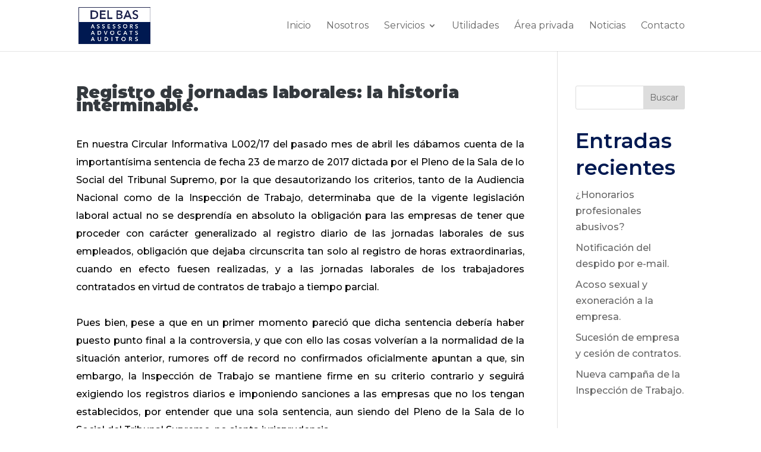

--- FILE ---
content_type: text/html; charset=UTF-8
request_url: https://www.delbas.com/registro-de-jornadas-laborales-la-historia-interminable/
body_size: 12108
content:
<!DOCTYPE html>
<html lang="es" prefix="og: https://ogp.me/ns#">
<head>
	<meta charset="UTF-8" />
<meta http-equiv="X-UA-Compatible" content="IE=edge">
	<link rel="pingback" href="https://www.delbas.com/xmlrpc.php" />

	<script type="text/javascript">
		document.documentElement.className = 'js';
	</script>
	
	<script type="text/javascript">
			let jqueryParams=[],jQuery=function(r){return jqueryParams=[...jqueryParams,r],jQuery},$=function(r){return jqueryParams=[...jqueryParams,r],$};window.jQuery=jQuery,window.$=jQuery;let customHeadScripts=!1;jQuery.fn=jQuery.prototype={},$.fn=jQuery.prototype={},jQuery.noConflict=function(r){if(window.jQuery)return jQuery=window.jQuery,$=window.jQuery,customHeadScripts=!0,jQuery.noConflict},jQuery.ready=function(r){jqueryParams=[...jqueryParams,r]},$.ready=function(r){jqueryParams=[...jqueryParams,r]},jQuery.load=function(r){jqueryParams=[...jqueryParams,r]},$.load=function(r){jqueryParams=[...jqueryParams,r]},jQuery.fn.ready=function(r){jqueryParams=[...jqueryParams,r]},$.fn.ready=function(r){jqueryParams=[...jqueryParams,r]};</script>
<!-- Optimización en motores de búsqueda por Rank Math PRO -  https://rankmath.com/ -->
<title>Registro de jornadas laborales: la historia interminable. - DEL BAS ASSESSORS, ADVOCATS I AUDITORS</title>
<meta name="description" content="En nuestra Circular Informativa L002/17 del pasado mes de abril les dábamos cuenta de la importantísima sentencia de fecha 23 de marzo de 2017 dictada por el"/>
<meta name="robots" content="index, follow, max-snippet:-1, max-video-preview:-1, max-image-preview:large"/>
<link rel="canonical" href="https://www.delbas.com/registro-de-jornadas-laborales-la-historia-interminable/" />
<meta property="og:locale" content="es_ES" />
<meta property="og:type" content="article" />
<meta property="og:title" content="Registro de jornadas laborales: la historia interminable. - DEL BAS ASSESSORS, ADVOCATS I AUDITORS" />
<meta property="og:description" content="En nuestra Circular Informativa L002/17 del pasado mes de abril les dábamos cuenta de la importantísima sentencia de fecha 23 de marzo de 2017 dictada por el" />
<meta property="og:url" content="https://www.delbas.com/registro-de-jornadas-laborales-la-historia-interminable/" />
<meta property="og:site_name" content="DEL BAS ASSESSORS, ADVOCATS I AUDITORS" />
<meta property="og:image" content="https://www.delbas.com/wp-content/uploads/2023/01/delbas-favicon.png" />
<meta property="og:image:secure_url" content="https://www.delbas.com/wp-content/uploads/2023/01/delbas-favicon.png" />
<meta property="og:image:width" content="286" />
<meta property="og:image:height" content="304" />
<meta property="og:image:alt" content="DEL BAS ASSESSORS, ADVOCATS I AUDITORS logo" />
<meta property="og:image:type" content="image/png" />
<meta property="article:published_time" content="2017-04-25T11:26:00+00:00" />
<meta name="twitter:card" content="summary_large_image" />
<meta name="twitter:title" content="Registro de jornadas laborales: la historia interminable. - DEL BAS ASSESSORS, ADVOCATS I AUDITORS" />
<meta name="twitter:description" content="En nuestra Circular Informativa L002/17 del pasado mes de abril les dábamos cuenta de la importantísima sentencia de fecha 23 de marzo de 2017 dictada por el" />
<meta name="twitter:image" content="https://www.delbas.com/wp-content/uploads/2023/01/delbas-favicon.png" />
<meta name="twitter:label1" content="Escrito por" />
<meta name="twitter:data1" content="48e7452fa7" />
<meta name="twitter:label2" content="Tiempo de lectura" />
<meta name="twitter:data2" content="1 minuto" />
<script type="application/ld+json" class="rank-math-schema-pro">{"@context":"https://schema.org","@graph":[{"@type":"Organization","@id":"https://www.delbas.com/#organization","name":"DEL BAS ASSESSORS, ADVOCATS I AUDITORS","url":"https://www.delbas.com","logo":{"@type":"ImageObject","@id":"https://www.delbas.com/#logo","url":"https://www.delbas.com/wp-content/uploads/2023/01/delbas-favicon.png","contentUrl":"https://www.delbas.com/wp-content/uploads/2023/01/delbas-favicon.png","caption":"DEL BAS ASSESSORS, ADVOCATS I AUDITORS","inLanguage":"es","width":"286","height":"304"}},{"@type":"WebSite","@id":"https://www.delbas.com/#website","url":"https://www.delbas.com","name":"DEL BAS ASSESSORS, ADVOCATS I AUDITORS","alternateName":"Bufete DEL BAS ASSESSORS, ADVOCATS I AUDITORS","publisher":{"@id":"https://www.delbas.com/#organization"},"inLanguage":"es"},{"@type":"ImageObject","@id":"https://www.delbas.com/wp-content/uploads/2023/01/delbas-favicon.png","url":"https://www.delbas.com/wp-content/uploads/2023/01/delbas-favicon.png","width":"286","height":"304","caption":"DEL BAS ASSESSORS, ADVOCATS I AUDITORS logo","inLanguage":"es"},{"@type":"WebPage","@id":"https://www.delbas.com/registro-de-jornadas-laborales-la-historia-interminable/#webpage","url":"https://www.delbas.com/registro-de-jornadas-laborales-la-historia-interminable/","name":"Registro de jornadas laborales: la historia interminable. - DEL BAS ASSESSORS, ADVOCATS I AUDITORS","datePublished":"2017-04-25T11:26:00+00:00","dateModified":"2017-04-25T11:26:00+00:00","isPartOf":{"@id":"https://www.delbas.com/#website"},"primaryImageOfPage":{"@id":"https://www.delbas.com/wp-content/uploads/2023/01/delbas-favicon.png"},"inLanguage":"es"},{"@type":"Person","@id":"https://www.delbas.com/author/48e7452fa7/","name":"48e7452fa7","url":"https://www.delbas.com/author/48e7452fa7/","image":{"@type":"ImageObject","@id":"https://secure.gravatar.com/avatar/5adeb34017c191bc5f59343ce69f8ac4d4be3a2f97fdf42bb967339534a55bc2?s=96&amp;d=mm&amp;r=g","url":"https://secure.gravatar.com/avatar/5adeb34017c191bc5f59343ce69f8ac4d4be3a2f97fdf42bb967339534a55bc2?s=96&amp;d=mm&amp;r=g","caption":"48e7452fa7","inLanguage":"es"},"sameAs":["https://www.delbas.com"],"worksFor":{"@id":"https://www.delbas.com/#organization"}},{"@type":"BlogPosting","headline":"Registro de jornadas laborales: la historia interminable. - DEL BAS ASSESSORS, ADVOCATS I AUDITORS","datePublished":"2017-04-25T11:26:00+00:00","dateModified":"2017-04-25T11:26:00+00:00","author":{"@id":"https://www.delbas.com/author/48e7452fa7/","name":"48e7452fa7"},"publisher":{"@id":"https://www.delbas.com/#organization"},"description":"En nuestra Circular Informativa L002/17 del pasado mes de abril les d\u00e1bamos cuenta de la important\u00edsima sentencia de fecha 23 de marzo de 2017 dictada por el","name":"Registro de jornadas laborales: la historia interminable. - DEL BAS ASSESSORS, ADVOCATS I AUDITORS","@id":"https://www.delbas.com/registro-de-jornadas-laborales-la-historia-interminable/#richSnippet","isPartOf":{"@id":"https://www.delbas.com/registro-de-jornadas-laborales-la-historia-interminable/#webpage"},"image":{"@id":"https://www.delbas.com/wp-content/uploads/2023/01/delbas-favicon.png"},"inLanguage":"es","mainEntityOfPage":{"@id":"https://www.delbas.com/registro-de-jornadas-laborales-la-historia-interminable/#webpage"}}]}</script>
<!-- /Plugin Rank Math WordPress SEO -->

<link rel='dns-prefetch' href='//fonts.googleapis.com' />
<link rel="alternate" type="application/rss+xml" title="DEL BAS ASSESSORS, ADVOCATS I AUDITORS &raquo; Feed" href="https://www.delbas.com/feed/" />
<link rel="alternate" type="application/rss+xml" title="DEL BAS ASSESSORS, ADVOCATS I AUDITORS &raquo; Feed de los comentarios" href="https://www.delbas.com/comments/feed/" />
<link rel="alternate" title="oEmbed (JSON)" type="application/json+oembed" href="https://www.delbas.com/wp-json/oembed/1.0/embed?url=https%3A%2F%2Fwww.delbas.com%2Fregistro-de-jornadas-laborales-la-historia-interminable%2F" />
<link rel="alternate" title="oEmbed (XML)" type="text/xml+oembed" href="https://www.delbas.com/wp-json/oembed/1.0/embed?url=https%3A%2F%2Fwww.delbas.com%2Fregistro-de-jornadas-laborales-la-historia-interminable%2F&#038;format=xml" />
<meta content="Divi v.4.24.3" name="generator"/><style id='wp-img-auto-sizes-contain-inline-css' type='text/css'>
img:is([sizes=auto i],[sizes^="auto," i]){contain-intrinsic-size:3000px 1500px}
/*# sourceURL=wp-img-auto-sizes-contain-inline-css */
</style>
<style id='wp-block-library-inline-css' type='text/css'>
:root{--wp-block-synced-color:#7a00df;--wp-block-synced-color--rgb:122,0,223;--wp-bound-block-color:var(--wp-block-synced-color);--wp-editor-canvas-background:#ddd;--wp-admin-theme-color:#007cba;--wp-admin-theme-color--rgb:0,124,186;--wp-admin-theme-color-darker-10:#006ba1;--wp-admin-theme-color-darker-10--rgb:0,107,160.5;--wp-admin-theme-color-darker-20:#005a87;--wp-admin-theme-color-darker-20--rgb:0,90,135;--wp-admin-border-width-focus:2px}@media (min-resolution:192dpi){:root{--wp-admin-border-width-focus:1.5px}}.wp-element-button{cursor:pointer}:root .has-very-light-gray-background-color{background-color:#eee}:root .has-very-dark-gray-background-color{background-color:#313131}:root .has-very-light-gray-color{color:#eee}:root .has-very-dark-gray-color{color:#313131}:root .has-vivid-green-cyan-to-vivid-cyan-blue-gradient-background{background:linear-gradient(135deg,#00d084,#0693e3)}:root .has-purple-crush-gradient-background{background:linear-gradient(135deg,#34e2e4,#4721fb 50%,#ab1dfe)}:root .has-hazy-dawn-gradient-background{background:linear-gradient(135deg,#faaca8,#dad0ec)}:root .has-subdued-olive-gradient-background{background:linear-gradient(135deg,#fafae1,#67a671)}:root .has-atomic-cream-gradient-background{background:linear-gradient(135deg,#fdd79a,#004a59)}:root .has-nightshade-gradient-background{background:linear-gradient(135deg,#330968,#31cdcf)}:root .has-midnight-gradient-background{background:linear-gradient(135deg,#020381,#2874fc)}:root{--wp--preset--font-size--normal:16px;--wp--preset--font-size--huge:42px}.has-regular-font-size{font-size:1em}.has-larger-font-size{font-size:2.625em}.has-normal-font-size{font-size:var(--wp--preset--font-size--normal)}.has-huge-font-size{font-size:var(--wp--preset--font-size--huge)}.has-text-align-center{text-align:center}.has-text-align-left{text-align:left}.has-text-align-right{text-align:right}.has-fit-text{white-space:nowrap!important}#end-resizable-editor-section{display:none}.aligncenter{clear:both}.items-justified-left{justify-content:flex-start}.items-justified-center{justify-content:center}.items-justified-right{justify-content:flex-end}.items-justified-space-between{justify-content:space-between}.screen-reader-text{border:0;clip-path:inset(50%);height:1px;margin:-1px;overflow:hidden;padding:0;position:absolute;width:1px;word-wrap:normal!important}.screen-reader-text:focus{background-color:#ddd;clip-path:none;color:#444;display:block;font-size:1em;height:auto;left:5px;line-height:normal;padding:15px 23px 14px;text-decoration:none;top:5px;width:auto;z-index:100000}html :where(.has-border-color){border-style:solid}html :where([style*=border-top-color]){border-top-style:solid}html :where([style*=border-right-color]){border-right-style:solid}html :where([style*=border-bottom-color]){border-bottom-style:solid}html :where([style*=border-left-color]){border-left-style:solid}html :where([style*=border-width]){border-style:solid}html :where([style*=border-top-width]){border-top-style:solid}html :where([style*=border-right-width]){border-right-style:solid}html :where([style*=border-bottom-width]){border-bottom-style:solid}html :where([style*=border-left-width]){border-left-style:solid}html :where(img[class*=wp-image-]){height:auto;max-width:100%}:where(figure){margin:0 0 1em}html :where(.is-position-sticky){--wp-admin--admin-bar--position-offset:var(--wp-admin--admin-bar--height,0px)}@media screen and (max-width:600px){html :where(.is-position-sticky){--wp-admin--admin-bar--position-offset:0px}}

/*# sourceURL=wp-block-library-inline-css */
</style><style id='wp-block-heading-inline-css' type='text/css'>
h1:where(.wp-block-heading).has-background,h2:where(.wp-block-heading).has-background,h3:where(.wp-block-heading).has-background,h4:where(.wp-block-heading).has-background,h5:where(.wp-block-heading).has-background,h6:where(.wp-block-heading).has-background{padding:1.25em 2.375em}h1.has-text-align-left[style*=writing-mode]:where([style*=vertical-lr]),h1.has-text-align-right[style*=writing-mode]:where([style*=vertical-rl]),h2.has-text-align-left[style*=writing-mode]:where([style*=vertical-lr]),h2.has-text-align-right[style*=writing-mode]:where([style*=vertical-rl]),h3.has-text-align-left[style*=writing-mode]:where([style*=vertical-lr]),h3.has-text-align-right[style*=writing-mode]:where([style*=vertical-rl]),h4.has-text-align-left[style*=writing-mode]:where([style*=vertical-lr]),h4.has-text-align-right[style*=writing-mode]:where([style*=vertical-rl]),h5.has-text-align-left[style*=writing-mode]:where([style*=vertical-lr]),h5.has-text-align-right[style*=writing-mode]:where([style*=vertical-rl]),h6.has-text-align-left[style*=writing-mode]:where([style*=vertical-lr]),h6.has-text-align-right[style*=writing-mode]:where([style*=vertical-rl]){rotate:180deg}
/*# sourceURL=https://www.delbas.com/wp-includes/blocks/heading/style.min.css */
</style>
<style id='wp-block-latest-posts-inline-css' type='text/css'>
.wp-block-latest-posts{box-sizing:border-box}.wp-block-latest-posts.alignleft{margin-right:2em}.wp-block-latest-posts.alignright{margin-left:2em}.wp-block-latest-posts.wp-block-latest-posts__list{list-style:none}.wp-block-latest-posts.wp-block-latest-posts__list li{clear:both;overflow-wrap:break-word}.wp-block-latest-posts.is-grid{display:flex;flex-wrap:wrap}.wp-block-latest-posts.is-grid li{margin:0 1.25em 1.25em 0;width:100%}@media (min-width:600px){.wp-block-latest-posts.columns-2 li{width:calc(50% - .625em)}.wp-block-latest-posts.columns-2 li:nth-child(2n){margin-right:0}.wp-block-latest-posts.columns-3 li{width:calc(33.33333% - .83333em)}.wp-block-latest-posts.columns-3 li:nth-child(3n){margin-right:0}.wp-block-latest-posts.columns-4 li{width:calc(25% - .9375em)}.wp-block-latest-posts.columns-4 li:nth-child(4n){margin-right:0}.wp-block-latest-posts.columns-5 li{width:calc(20% - 1em)}.wp-block-latest-posts.columns-5 li:nth-child(5n){margin-right:0}.wp-block-latest-posts.columns-6 li{width:calc(16.66667% - 1.04167em)}.wp-block-latest-posts.columns-6 li:nth-child(6n){margin-right:0}}:root :where(.wp-block-latest-posts.is-grid){padding:0}:root :where(.wp-block-latest-posts.wp-block-latest-posts__list){padding-left:0}.wp-block-latest-posts__post-author,.wp-block-latest-posts__post-date{display:block;font-size:.8125em}.wp-block-latest-posts__post-excerpt,.wp-block-latest-posts__post-full-content{margin-bottom:1em;margin-top:.5em}.wp-block-latest-posts__featured-image a{display:inline-block}.wp-block-latest-posts__featured-image img{height:auto;max-width:100%;width:auto}.wp-block-latest-posts__featured-image.alignleft{float:left;margin-right:1em}.wp-block-latest-posts__featured-image.alignright{float:right;margin-left:1em}.wp-block-latest-posts__featured-image.aligncenter{margin-bottom:1em;text-align:center}
/*# sourceURL=https://www.delbas.com/wp-includes/blocks/latest-posts/style.min.css */
</style>
<style id='wp-block-search-inline-css' type='text/css'>
.wp-block-search__button{margin-left:10px;word-break:normal}.wp-block-search__button.has-icon{line-height:0}.wp-block-search__button svg{height:1.25em;min-height:24px;min-width:24px;width:1.25em;fill:currentColor;vertical-align:text-bottom}:where(.wp-block-search__button){border:1px solid #ccc;padding:6px 10px}.wp-block-search__inside-wrapper{display:flex;flex:auto;flex-wrap:nowrap;max-width:100%}.wp-block-search__label{width:100%}.wp-block-search.wp-block-search__button-only .wp-block-search__button{box-sizing:border-box;display:flex;flex-shrink:0;justify-content:center;margin-left:0;max-width:100%}.wp-block-search.wp-block-search__button-only .wp-block-search__inside-wrapper{min-width:0!important;transition-property:width}.wp-block-search.wp-block-search__button-only .wp-block-search__input{flex-basis:100%;transition-duration:.3s}.wp-block-search.wp-block-search__button-only.wp-block-search__searchfield-hidden,.wp-block-search.wp-block-search__button-only.wp-block-search__searchfield-hidden .wp-block-search__inside-wrapper{overflow:hidden}.wp-block-search.wp-block-search__button-only.wp-block-search__searchfield-hidden .wp-block-search__input{border-left-width:0!important;border-right-width:0!important;flex-basis:0;flex-grow:0;margin:0;min-width:0!important;padding-left:0!important;padding-right:0!important;width:0!important}:where(.wp-block-search__input){appearance:none;border:1px solid #949494;flex-grow:1;font-family:inherit;font-size:inherit;font-style:inherit;font-weight:inherit;letter-spacing:inherit;line-height:inherit;margin-left:0;margin-right:0;min-width:3rem;padding:8px;text-decoration:unset!important;text-transform:inherit}:where(.wp-block-search__button-inside .wp-block-search__inside-wrapper){background-color:#fff;border:1px solid #949494;box-sizing:border-box;padding:4px}:where(.wp-block-search__button-inside .wp-block-search__inside-wrapper) .wp-block-search__input{border:none;border-radius:0;padding:0 4px}:where(.wp-block-search__button-inside .wp-block-search__inside-wrapper) .wp-block-search__input:focus{outline:none}:where(.wp-block-search__button-inside .wp-block-search__inside-wrapper) :where(.wp-block-search__button){padding:4px 8px}.wp-block-search.aligncenter .wp-block-search__inside-wrapper{margin:auto}.wp-block[data-align=right] .wp-block-search.wp-block-search__button-only .wp-block-search__inside-wrapper{float:right}
/*# sourceURL=https://www.delbas.com/wp-includes/blocks/search/style.min.css */
</style>
<style id='wp-block-search-theme-inline-css' type='text/css'>
.wp-block-search .wp-block-search__label{font-weight:700}.wp-block-search__button{border:1px solid #ccc;padding:.375em .625em}
/*# sourceURL=https://www.delbas.com/wp-includes/blocks/search/theme.min.css */
</style>
<style id='wp-block-group-inline-css' type='text/css'>
.wp-block-group{box-sizing:border-box}:where(.wp-block-group.wp-block-group-is-layout-constrained){position:relative}
/*# sourceURL=https://www.delbas.com/wp-includes/blocks/group/style.min.css */
</style>
<style id='wp-block-group-theme-inline-css' type='text/css'>
:where(.wp-block-group.has-background){padding:1.25em 2.375em}
/*# sourceURL=https://www.delbas.com/wp-includes/blocks/group/theme.min.css */
</style>
<style id='global-styles-inline-css' type='text/css'>
:root{--wp--preset--aspect-ratio--square: 1;--wp--preset--aspect-ratio--4-3: 4/3;--wp--preset--aspect-ratio--3-4: 3/4;--wp--preset--aspect-ratio--3-2: 3/2;--wp--preset--aspect-ratio--2-3: 2/3;--wp--preset--aspect-ratio--16-9: 16/9;--wp--preset--aspect-ratio--9-16: 9/16;--wp--preset--color--black: #000000;--wp--preset--color--cyan-bluish-gray: #abb8c3;--wp--preset--color--white: #ffffff;--wp--preset--color--pale-pink: #f78da7;--wp--preset--color--vivid-red: #cf2e2e;--wp--preset--color--luminous-vivid-orange: #ff6900;--wp--preset--color--luminous-vivid-amber: #fcb900;--wp--preset--color--light-green-cyan: #7bdcb5;--wp--preset--color--vivid-green-cyan: #00d084;--wp--preset--color--pale-cyan-blue: #8ed1fc;--wp--preset--color--vivid-cyan-blue: #0693e3;--wp--preset--color--vivid-purple: #9b51e0;--wp--preset--gradient--vivid-cyan-blue-to-vivid-purple: linear-gradient(135deg,rgb(6,147,227) 0%,rgb(155,81,224) 100%);--wp--preset--gradient--light-green-cyan-to-vivid-green-cyan: linear-gradient(135deg,rgb(122,220,180) 0%,rgb(0,208,130) 100%);--wp--preset--gradient--luminous-vivid-amber-to-luminous-vivid-orange: linear-gradient(135deg,rgb(252,185,0) 0%,rgb(255,105,0) 100%);--wp--preset--gradient--luminous-vivid-orange-to-vivid-red: linear-gradient(135deg,rgb(255,105,0) 0%,rgb(207,46,46) 100%);--wp--preset--gradient--very-light-gray-to-cyan-bluish-gray: linear-gradient(135deg,rgb(238,238,238) 0%,rgb(169,184,195) 100%);--wp--preset--gradient--cool-to-warm-spectrum: linear-gradient(135deg,rgb(74,234,220) 0%,rgb(151,120,209) 20%,rgb(207,42,186) 40%,rgb(238,44,130) 60%,rgb(251,105,98) 80%,rgb(254,248,76) 100%);--wp--preset--gradient--blush-light-purple: linear-gradient(135deg,rgb(255,206,236) 0%,rgb(152,150,240) 100%);--wp--preset--gradient--blush-bordeaux: linear-gradient(135deg,rgb(254,205,165) 0%,rgb(254,45,45) 50%,rgb(107,0,62) 100%);--wp--preset--gradient--luminous-dusk: linear-gradient(135deg,rgb(255,203,112) 0%,rgb(199,81,192) 50%,rgb(65,88,208) 100%);--wp--preset--gradient--pale-ocean: linear-gradient(135deg,rgb(255,245,203) 0%,rgb(182,227,212) 50%,rgb(51,167,181) 100%);--wp--preset--gradient--electric-grass: linear-gradient(135deg,rgb(202,248,128) 0%,rgb(113,206,126) 100%);--wp--preset--gradient--midnight: linear-gradient(135deg,rgb(2,3,129) 0%,rgb(40,116,252) 100%);--wp--preset--font-size--small: 13px;--wp--preset--font-size--medium: 20px;--wp--preset--font-size--large: 36px;--wp--preset--font-size--x-large: 42px;--wp--preset--spacing--20: 0.44rem;--wp--preset--spacing--30: 0.67rem;--wp--preset--spacing--40: 1rem;--wp--preset--spacing--50: 1.5rem;--wp--preset--spacing--60: 2.25rem;--wp--preset--spacing--70: 3.38rem;--wp--preset--spacing--80: 5.06rem;--wp--preset--shadow--natural: 6px 6px 9px rgba(0, 0, 0, 0.2);--wp--preset--shadow--deep: 12px 12px 50px rgba(0, 0, 0, 0.4);--wp--preset--shadow--sharp: 6px 6px 0px rgba(0, 0, 0, 0.2);--wp--preset--shadow--outlined: 6px 6px 0px -3px rgb(255, 255, 255), 6px 6px rgb(0, 0, 0);--wp--preset--shadow--crisp: 6px 6px 0px rgb(0, 0, 0);}:root { --wp--style--global--content-size: 823px;--wp--style--global--wide-size: 1080px; }:where(body) { margin: 0; }.wp-site-blocks > .alignleft { float: left; margin-right: 2em; }.wp-site-blocks > .alignright { float: right; margin-left: 2em; }.wp-site-blocks > .aligncenter { justify-content: center; margin-left: auto; margin-right: auto; }:where(.is-layout-flex){gap: 0.5em;}:where(.is-layout-grid){gap: 0.5em;}.is-layout-flow > .alignleft{float: left;margin-inline-start: 0;margin-inline-end: 2em;}.is-layout-flow > .alignright{float: right;margin-inline-start: 2em;margin-inline-end: 0;}.is-layout-flow > .aligncenter{margin-left: auto !important;margin-right: auto !important;}.is-layout-constrained > .alignleft{float: left;margin-inline-start: 0;margin-inline-end: 2em;}.is-layout-constrained > .alignright{float: right;margin-inline-start: 2em;margin-inline-end: 0;}.is-layout-constrained > .aligncenter{margin-left: auto !important;margin-right: auto !important;}.is-layout-constrained > :where(:not(.alignleft):not(.alignright):not(.alignfull)){max-width: var(--wp--style--global--content-size);margin-left: auto !important;margin-right: auto !important;}.is-layout-constrained > .alignwide{max-width: var(--wp--style--global--wide-size);}body .is-layout-flex{display: flex;}.is-layout-flex{flex-wrap: wrap;align-items: center;}.is-layout-flex > :is(*, div){margin: 0;}body .is-layout-grid{display: grid;}.is-layout-grid > :is(*, div){margin: 0;}body{padding-top: 0px;padding-right: 0px;padding-bottom: 0px;padding-left: 0px;}a:where(:not(.wp-element-button)){text-decoration: underline;}:root :where(.wp-element-button, .wp-block-button__link){background-color: #32373c;border-width: 0;color: #fff;font-family: inherit;font-size: inherit;font-style: inherit;font-weight: inherit;letter-spacing: inherit;line-height: inherit;padding-top: calc(0.667em + 2px);padding-right: calc(1.333em + 2px);padding-bottom: calc(0.667em + 2px);padding-left: calc(1.333em + 2px);text-decoration: none;text-transform: inherit;}.has-black-color{color: var(--wp--preset--color--black) !important;}.has-cyan-bluish-gray-color{color: var(--wp--preset--color--cyan-bluish-gray) !important;}.has-white-color{color: var(--wp--preset--color--white) !important;}.has-pale-pink-color{color: var(--wp--preset--color--pale-pink) !important;}.has-vivid-red-color{color: var(--wp--preset--color--vivid-red) !important;}.has-luminous-vivid-orange-color{color: var(--wp--preset--color--luminous-vivid-orange) !important;}.has-luminous-vivid-amber-color{color: var(--wp--preset--color--luminous-vivid-amber) !important;}.has-light-green-cyan-color{color: var(--wp--preset--color--light-green-cyan) !important;}.has-vivid-green-cyan-color{color: var(--wp--preset--color--vivid-green-cyan) !important;}.has-pale-cyan-blue-color{color: var(--wp--preset--color--pale-cyan-blue) !important;}.has-vivid-cyan-blue-color{color: var(--wp--preset--color--vivid-cyan-blue) !important;}.has-vivid-purple-color{color: var(--wp--preset--color--vivid-purple) !important;}.has-black-background-color{background-color: var(--wp--preset--color--black) !important;}.has-cyan-bluish-gray-background-color{background-color: var(--wp--preset--color--cyan-bluish-gray) !important;}.has-white-background-color{background-color: var(--wp--preset--color--white) !important;}.has-pale-pink-background-color{background-color: var(--wp--preset--color--pale-pink) !important;}.has-vivid-red-background-color{background-color: var(--wp--preset--color--vivid-red) !important;}.has-luminous-vivid-orange-background-color{background-color: var(--wp--preset--color--luminous-vivid-orange) !important;}.has-luminous-vivid-amber-background-color{background-color: var(--wp--preset--color--luminous-vivid-amber) !important;}.has-light-green-cyan-background-color{background-color: var(--wp--preset--color--light-green-cyan) !important;}.has-vivid-green-cyan-background-color{background-color: var(--wp--preset--color--vivid-green-cyan) !important;}.has-pale-cyan-blue-background-color{background-color: var(--wp--preset--color--pale-cyan-blue) !important;}.has-vivid-cyan-blue-background-color{background-color: var(--wp--preset--color--vivid-cyan-blue) !important;}.has-vivid-purple-background-color{background-color: var(--wp--preset--color--vivid-purple) !important;}.has-black-border-color{border-color: var(--wp--preset--color--black) !important;}.has-cyan-bluish-gray-border-color{border-color: var(--wp--preset--color--cyan-bluish-gray) !important;}.has-white-border-color{border-color: var(--wp--preset--color--white) !important;}.has-pale-pink-border-color{border-color: var(--wp--preset--color--pale-pink) !important;}.has-vivid-red-border-color{border-color: var(--wp--preset--color--vivid-red) !important;}.has-luminous-vivid-orange-border-color{border-color: var(--wp--preset--color--luminous-vivid-orange) !important;}.has-luminous-vivid-amber-border-color{border-color: var(--wp--preset--color--luminous-vivid-amber) !important;}.has-light-green-cyan-border-color{border-color: var(--wp--preset--color--light-green-cyan) !important;}.has-vivid-green-cyan-border-color{border-color: var(--wp--preset--color--vivid-green-cyan) !important;}.has-pale-cyan-blue-border-color{border-color: var(--wp--preset--color--pale-cyan-blue) !important;}.has-vivid-cyan-blue-border-color{border-color: var(--wp--preset--color--vivid-cyan-blue) !important;}.has-vivid-purple-border-color{border-color: var(--wp--preset--color--vivid-purple) !important;}.has-vivid-cyan-blue-to-vivid-purple-gradient-background{background: var(--wp--preset--gradient--vivid-cyan-blue-to-vivid-purple) !important;}.has-light-green-cyan-to-vivid-green-cyan-gradient-background{background: var(--wp--preset--gradient--light-green-cyan-to-vivid-green-cyan) !important;}.has-luminous-vivid-amber-to-luminous-vivid-orange-gradient-background{background: var(--wp--preset--gradient--luminous-vivid-amber-to-luminous-vivid-orange) !important;}.has-luminous-vivid-orange-to-vivid-red-gradient-background{background: var(--wp--preset--gradient--luminous-vivid-orange-to-vivid-red) !important;}.has-very-light-gray-to-cyan-bluish-gray-gradient-background{background: var(--wp--preset--gradient--very-light-gray-to-cyan-bluish-gray) !important;}.has-cool-to-warm-spectrum-gradient-background{background: var(--wp--preset--gradient--cool-to-warm-spectrum) !important;}.has-blush-light-purple-gradient-background{background: var(--wp--preset--gradient--blush-light-purple) !important;}.has-blush-bordeaux-gradient-background{background: var(--wp--preset--gradient--blush-bordeaux) !important;}.has-luminous-dusk-gradient-background{background: var(--wp--preset--gradient--luminous-dusk) !important;}.has-pale-ocean-gradient-background{background: var(--wp--preset--gradient--pale-ocean) !important;}.has-electric-grass-gradient-background{background: var(--wp--preset--gradient--electric-grass) !important;}.has-midnight-gradient-background{background: var(--wp--preset--gradient--midnight) !important;}.has-small-font-size{font-size: var(--wp--preset--font-size--small) !important;}.has-medium-font-size{font-size: var(--wp--preset--font-size--medium) !important;}.has-large-font-size{font-size: var(--wp--preset--font-size--large) !important;}.has-x-large-font-size{font-size: var(--wp--preset--font-size--x-large) !important;}
/*# sourceURL=global-styles-inline-css */
</style>

<link rel='stylesheet' id='dica-lightbox-styles-css' href='https://www.delbas.com/wp-content/plugins/dg-divi-carousel/styles/light-box-styles.css?ver=2.0.26' type='text/css' media='all' />
<link rel='stylesheet' id='swipe-style-css' href='https://www.delbas.com/wp-content/plugins/dg-divi-carousel/styles/swiper.min.css?ver=2.0.26' type='text/css' media='all' />
<link rel='stylesheet' id='divi-carousel-styles-css' href='https://www.delbas.com/wp-content/plugins/dg-divi-carousel/styles/style.min.css?ver=2.0.26' type='text/css' media='all' />
<link rel='stylesheet' id='et-builder-googlefonts-cached-css' href='https://fonts.googleapis.com/css?family=Montserrat:100,200,300,regular,500,600,700,800,900,100italic,200italic,300italic,italic,500italic,600italic,700italic,800italic,900italic&#038;subset=latin,latin-ext&#038;display=swap' type='text/css' media='all' />
<link rel='stylesheet' id='divi-style-css' href='https://www.delbas.com/wp-content/themes/Divi/style-static.min.css?ver=4.24.3' type='text/css' media='all' />
<link rel="https://api.w.org/" href="https://www.delbas.com/wp-json/" /><link rel="alternate" title="JSON" type="application/json" href="https://www.delbas.com/wp-json/wp/v2/posts/1312" /><link rel="EditURI" type="application/rsd+xml" title="RSD" href="https://www.delbas.com/xmlrpc.php?rsd" />
<meta name="generator" content="WordPress 6.9" />
<link rel='shortlink' href='https://www.delbas.com/?p=1312' />
<meta name="viewport" content="width=device-width, initial-scale=1.0, maximum-scale=1.0, user-scalable=0" /><!-- Google tag (gtag.js) -->
<script async src="https://www.googletagmanager.com/gtag/js?id=G-MYN16WNWTS"></script>
<script>
  window.dataLayer = window.dataLayer || [];
  function gtag(){dataLayer.push(arguments);}
  gtag('js', new Date());

  gtag('config', 'G-MYN16WNWTS');
</script>
<!-- Start cookieyes banner --> <script id="cookieyes" type="text/javascript" src="https://cdn-cookieyes.com/client_data/3bfcace1eaf9bfd4593015cc/script.js"></script> <!-- End cookieyes banner --><link rel="icon" href="https://www.delbas.com/wp-content/uploads/2023/01/cropped-delbas-favicon-32x32.png" sizes="32x32" />
<link rel="icon" href="https://www.delbas.com/wp-content/uploads/2023/01/cropped-delbas-favicon-192x192.png" sizes="192x192" />
<link rel="apple-touch-icon" href="https://www.delbas.com/wp-content/uploads/2023/01/cropped-delbas-favicon-180x180.png" />
<meta name="msapplication-TileImage" content="https://www.delbas.com/wp-content/uploads/2023/01/cropped-delbas-favicon-270x270.png" />
<link rel="stylesheet" id="et-divi-customizer-global-cached-inline-styles" href="https://www.delbas.com/wp-content/et-cache/global/et-divi-customizer-global.min.css?ver=1768428921" /><style id="et-critical-inline-css"></style>
<link rel="preload" as="style" id="et-core-unified-tb-413-deferred-1312-cached-inline-styles" href="https://www.delbas.com/wp-content/et-cache/1312/et-core-unified-tb-413-deferred-1312.min.css?ver=1768501184" onload="this.onload=null;this.rel='stylesheet';" /></head>
<body class="wp-singular post-template-default single single-post postid-1312 single-format-standard wp-theme-Divi et-tb-has-template et-tb-has-footer et_button_no_icon et_pb_button_helper_class et_fixed_nav et_show_nav et_primary_nav_dropdown_animation_fade et_secondary_nav_dropdown_animation_fade et_header_style_left et_cover_background et_pb_gutter osx et_pb_gutters3 et_right_sidebar et_divi_theme et-db">
	<div id="page-container">
<div id="et-boc" class="et-boc">
			
		

	<header id="main-header" data-height-onload="71">
		<div class="container clearfix et_menu_container">
					<div class="logo_container">
				<span class="logo_helper"></span>
				<a href="https://www.delbas.com/">
				<img src="https://www.delbas.com/wp-content/uploads/2023/01/logo-delbas.png" width="606" height="306" alt="DEL BAS ASSESSORS, ADVOCATS I AUDITORS" id="logo" data-height-percentage="71" />
				</a>
			</div>
					<div id="et-top-navigation" data-height="71" data-fixed-height="40">
									<nav id="top-menu-nav">
					<ul id="top-menu" class="nav"><li class="menu-item menu-item-type-post_type menu-item-object-page menu-item-home menu-item-927"><a href="https://www.delbas.com/">Inicio</a></li>
<li class="menu-item menu-item-type-post_type menu-item-object-page menu-item-437"><a href="https://www.delbas.com/empresa/">Nosotros</a></li>
<li class="menu-item menu-item-type-custom menu-item-object-custom menu-item-has-children menu-item-438"><a href="#">Servicios</a>
<ul class="sub-menu">
	<li class="menu-item menu-item-type-custom menu-item-object-custom menu-item-has-children menu-item-908"><a href="#">Empresa</a>
	<ul class="sub-menu">
		<li class="menu-item menu-item-type-post_type menu-item-object-page menu-item-904"><a href="https://www.delbas.com/area-laboral/">Àrea Laboral</a></li>
		<li class="menu-item menu-item-type-post_type menu-item-object-page menu-item-905"><a href="https://www.delbas.com/fiscal-mercantil/">Área Fiscal – Mercantil</a></li>
		<li class="menu-item menu-item-type-post_type menu-item-object-page menu-item-903"><a href="https://www.delbas.com/area-juridica/">Área Jurídica</a></li>
	</ul>
</li>
	<li class="menu-item menu-item-type-custom menu-item-object-custom menu-item-has-children menu-item-907"><a href="#">Particulares</a>
	<ul class="sub-menu">
		<li class="menu-item menu-item-type-post_type menu-item-object-page menu-item-906"><a href="https://www.delbas.com/servicios-juridicos-particulares/">Servicios jurídicos</a></li>
	</ul>
</li>
</ul>
</li>
<li class="menu-item menu-item-type-post_type menu-item-object-page menu-item-443"><a href="https://www.delbas.com/utilidades/">Utilidades</a></li>
<li class="menu-item menu-item-type-post_type menu-item-object-page menu-item-934"><a href="https://www.delbas.com/area-privada/">Área privada</a></li>
<li class="menu-item menu-item-type-post_type menu-item-object-page menu-item-2862"><a href="https://www.delbas.com/noticias/">Noticias</a></li>
<li class="menu-item menu-item-type-post_type menu-item-object-page menu-item-447"><a href="https://www.delbas.com/contacto/">Contacto</a></li>
</ul>					</nav>
				
				
				
				
				<div id="et_mobile_nav_menu">
				<div class="mobile_nav closed">
					<span class="select_page">Seleccionar página</span>
					<span class="mobile_menu_bar mobile_menu_bar_toggle"></span>
				</div>
			</div>			</div> <!-- #et-top-navigation -->
		</div> <!-- .container -->
			</header> <!-- #main-header -->
<div id="et-main-area">
	
<div id="main-content">
		<div class="container">
		<div id="content-area" class="clearfix">
			<div id="left-area">
											<article id="post-1312" class="et_pb_post post-1312 post type-post status-publish format-standard hentry">
											<div class="et_post_meta_wrapper">
							<h1 class="entry-title">Registro de jornadas laborales: la historia interminable.</h1>

						<p class="post-meta"> por <span class="author vcard"><a href="https://www.delbas.com/author/48e7452fa7/" title="Mensajes de 48e7452fa7" rel="author">48e7452fa7</a></span> | <span class="published">Abr 25, 2017</span> | Sin categoría</p>
												</div>
				
					<div class="entry-content">
					<p style="text-align: justify;">
	En nuestra Circular Informativa L002/17 del pasado mes de abril les dábamos cuenta de la importantísima sentencia de fecha 23 de marzo de 2017 dictada por el Pleno de la Sala de lo Social del Tribunal Supremo, por la que desautorizando los criterios, tanto de la Audiencia Nacional como de la Inspección de Trabajo, determinaba que de la vigente legislación laboral actual no se desprendía en absoluto la obligación para las empresas de tener que proceder con carácter generalizado al registro diario de las jornadas laborales de sus empleados, obligación que dejaba circunscrita tan solo al registro de horas extraordinarias, cuando en efecto fuesen realizadas, y a las jornadas laborales de los trabajadores contratados en virtud de contratos de trabajo a tiempo parcial.<br />
	&nbsp;<br />
	Pues bien, pese a que en un primer momento pareció que dicha sentencia debería haber puesto punto final a la controversia, y que con ello las cosas volverían a la normalidad de la situación anterior, rumores off de record no confirmados oficialmente apuntan a que, sin embargo, la Inspección de Trabajo se mantiene firme en su criterio contrario y seguirá exigiendo los registros diarios e imponiendo sanciones a las empresas que no los tengan establecidos, por entender que una sola sentencia, aun siendo del Pleno de la Sala de lo Social del Tribunal Supremo, no sienta jurisprudencia.<br />
	&nbsp;<br />
	Obviamente no compartimos en absoluto tan sorprendente como rebelde posicionamiento de la Inspección de Trabajo y, en consecuencia recomendaremos a todos aquellos de nuestros clientes que pudieran ser sancionados por ello la impugnación de las Actas de Infracción que en su caso le fueren impuestas, sin perjuicio no obstante de insistir en lo ya expuesto en el punto 2.- de nuestra precitada Circular Informativa, en el sentido de que el fallo de la sentencia no resulta óbice para que siga siendo la empresa quien deba cargar con la prueba de la jornada laboral ordinaria anual de sus trabajadores, y no solo respecto de las horas extraordinarias y jornadas a tiempo parcial, aunque disponiendo de plena libertad respecto del sistema a emplear para su acreditación.</p>
					</div>
					<div class="et_post_meta_wrapper">
										</div>
				</article>

						</div>

				<div id="sidebar">
		<div id="block-2" class="et_pb_widget widget_block widget_search"><form role="search" method="get" action="https://www.delbas.com/" class="wp-block-search__button-outside wp-block-search__text-button wp-block-search"    ><label class="wp-block-search__label" for="wp-block-search__input-1" >Buscar</label><div class="wp-block-search__inside-wrapper" ><input class="wp-block-search__input" id="wp-block-search__input-1" placeholder="" value="" type="search" name="s" required /><button aria-label="Buscar" class="wp-block-search__button wp-element-button" type="submit" >Buscar</button></div></form></div><div id="block-3" class="et_pb_widget widget_block">
<div class="wp-block-group is-layout-flow wp-block-group-is-layout-flow">
<h2 class="wp-block-heading">Entradas recientes</h2>


<ul class="wp-block-latest-posts__list wp-block-latest-posts"><li><a class="wp-block-latest-posts__post-title" href="https://www.delbas.com/honorarios-profesionales-abusivos/">¿Honorarios profesionales abusivos?</a></li>
<li><a class="wp-block-latest-posts__post-title" href="https://www.delbas.com/notificacion-del-despido-por-e-mail/">Notificación del despido por e-mail.</a></li>
<li><a class="wp-block-latest-posts__post-title" href="https://www.delbas.com/acoso-sexual-y-exoneracion-a-la-empresa/">Acoso sexual y exoneración a la empresa.</a></li>
<li><a class="wp-block-latest-posts__post-title" href="https://www.delbas.com/sucesion-de-empresa-y-cesion-de-contratos/">Sucesión de empresa y cesión de contratos.</a></li>
<li><a class="wp-block-latest-posts__post-title" href="https://www.delbas.com/nueva-campana-de-la-inspeccion-de-trabajo/">Nueva campaña de la Inspección de Trabajo.</a></li>
</ul></div>
</div>	</div>
		</div>
	</div>
	</div>

	<footer class="et-l et-l--footer">
			<div class="et_builder_inner_content et_pb_gutters3"><div class="et_pb_section et_pb_section_0_tb_footer et_pb_with_background et_section_regular et_pb_section--with-menu" >
				
				
				
				
				
				
				<div class="et_pb_with_border et_pb_row et_pb_row_0_tb_footer et_pb_row--with-menu">
				<div class="et_pb_column et_pb_column_1_4 et_pb_column_0_tb_footer  et_pb_css_mix_blend_mode_passthrough">
				
				
				
				
				<div class="et_pb_with_border et_pb_module et_pb_text et_pb_text_0_tb_footer  et_pb_text_align_left et_pb_bg_layout_light">
				
				
				
				
				<div class="et_pb_text_inner"><p><span style="color: #ffffff;"><strong>NOSOTROS</strong></span></p></div>
			</div><div class="et_pb_module et_pb_text et_pb_text_1_tb_footer  et_pb_text_align_left et_pb_bg_layout_light">
				
				
				
				
				<div class="et_pb_text_inner"><p>Especializados en servicios de Asesoramiento, outsourcing, consultoría, auditoría, jurídico y gestión en materia laboral, fiscal y mercantil.</p></div>
			</div>
			</div><div class="et_pb_column et_pb_column_1_4 et_pb_column_1_tb_footer  et_pb_css_mix_blend_mode_passthrough et_pb_column--with-menu">
				
				
				
				
				<div class="et_pb_with_border et_pb_module et_pb_text et_pb_text_2_tb_footer  et_pb_text_align_left et_pb_bg_layout_light">
				
				
				
				
				<div class="et_pb_text_inner"><span style="color: #ffffff;"><strong>SERVICIOS EMPRESAS</strong></span></div>
			</div><div class="et_pb_module et_pb_menu et_pb_menu_0_tb_footer footer-menu et_pb_bg_layout_dark  et_pb_text_align_left et_dropdown_animation_fade et_pb_menu--without-logo et_pb_menu--style-left_aligned">
					
					
					
					
					<div class="et_pb_menu_inner_container clearfix">
						
						<div class="et_pb_menu__wrap">
							<div class="et_pb_menu__menu">
								<nav class="et-menu-nav"><ul id="menu-menu-alineado" class="et-menu nav"><li id="menu-item-919" class="et_pb_menu_page_id-744 menu-item menu-item-type-post_type menu-item-object-page menu-item-919"><a href="https://www.delbas.com/area-laboral/">Àrea Laboral</a></li>
<li id="menu-item-918" class="et_pb_menu_page_id-832 menu-item menu-item-type-post_type menu-item-object-page menu-item-918"><a href="https://www.delbas.com/fiscal-mercantil/">Fiscal – Mercantil</a></li>
<li id="menu-item-917" class="et_pb_menu_page_id-848 menu-item menu-item-type-post_type menu-item-object-page menu-item-917"><a href="https://www.delbas.com/area-juridica/">Área Jurídica</a></li>
</ul></nav>
							</div>
							
							
							<div class="et_mobile_nav_menu">
				<div class="mobile_nav closed">
					<span class="mobile_menu_bar"></span>
				</div>
			</div>
						</div>
						
					</div>
				</div><div class="et_pb_with_border et_pb_module et_pb_text et_pb_text_3_tb_footer  et_pb_text_align_left et_pb_bg_layout_light">
				
				
				
				
				<div class="et_pb_text_inner"><p><span style="color: #ffffff;"><strong>HORARIO</strong></span></p></div>
			</div><div class="et_pb_module et_pb_text et_pb_text_4_tb_footer  et_pb_text_align_left et_pb_bg_layout_light">
				
				
				
				
				<div class="et_pb_text_inner"><p>Lunes a jueves, de 08:30 a 14:00 y de 15:00 a 17:30<br />Viernes de 08:30 a 14:00</p></div>
			</div>
			</div><div class="et_pb_column et_pb_column_1_2 et_pb_column_2_tb_footer  et_pb_css_mix_blend_mode_passthrough et-last-child">
				
				
				
				
				<div class="et_pb_with_border et_pb_module et_pb_text et_pb_text_5_tb_footer  et_pb_text_align_left et_pb_bg_layout_light">
				
				
				
				
				<div class="et_pb_text_inner"><p><span style="color: #ffffff;"><strong>CONTACTO GRANOLLERS</strong></span></p></div>
			</div><div class="et_pb_module et_pb_text et_pb_text_6_tb_footer  et_pb_text_align_left et_pb_bg_layout_light">
				
				
				
				
				<div class="et_pb_text_inner"><p>Carrer de Lluís Vives, 35, 08402 Granollers, Barcelona<br />T. 93 860 17 90<br /><a href="mailto:info@delbas.com">info@delbas.com</a></p></div>
			</div><div class="et_pb_with_border et_pb_module et_pb_text et_pb_text_7_tb_footer  et_pb_text_align_left et_pb_bg_layout_light">
				
				
				
				
				<div class="et_pb_text_inner"><p><span style="color: #ffffff;"><strong>CONTACTO BARCELONA</strong></span></p></div>
			</div><div class="et_pb_module et_pb_text et_pb_text_8_tb_footer  et_pb_text_align_left et_pb_bg_layout_light">
				
				
				
				
				<div class="et_pb_text_inner"><p>Carrer de Balmes, 209 &#8211; Barcelona 4º 1ª (08006)<br />T. 93 218 76 65<br /><a href="mailto:administracion@bufetebarcelona.es">administracion@bufetebarcelona.es</a></p></div>
			</div>
			</div>
				
				
				
				
			</div><div class="et_pb_row et_pb_row_1_tb_footer">
				<div class="et_pb_column et_pb_column_4_4 et_pb_column_3_tb_footer  et_pb_css_mix_blend_mode_passthrough et-last-child">
				
				
				
				
				<div class="et_pb_module et_pb_image et_pb_image_0_tb_footer">
				
				
				
				
				<span class="et_pb_image_wrap "><img loading="lazy" decoding="async" width="1437" height="247" src="https://www.delbas.com/wp-content/uploads/2023/06/baner-digitalizadores-footer.png" alt="" title="baner-digitalizadores-footer" srcset="https://www.delbas.com/wp-content/uploads/2023/06/baner-digitalizadores-footer.png 1437w, https://www.delbas.com/wp-content/uploads/2023/06/baner-digitalizadores-footer-1280x220.png 1280w, https://www.delbas.com/wp-content/uploads/2023/06/baner-digitalizadores-footer-980x168.png 980w, https://www.delbas.com/wp-content/uploads/2023/06/baner-digitalizadores-footer-480x83.png 480w" sizes="auto, (min-width: 0px) and (max-width: 480px) 480px, (min-width: 481px) and (max-width: 980px) 980px, (min-width: 981px) and (max-width: 1280px) 1280px, (min-width: 1281px) 1437px, 100vw" class="wp-image-825" /></span>
			</div>
			</div>
				
				
				
				
			</div><div class="et_pb_row et_pb_row_2_tb_footer">
				<div class="et_pb_column et_pb_column_1_2 et_pb_column_4_tb_footer  et_pb_css_mix_blend_mode_passthrough">
				
				
				
				
				<div class="et_pb_module et_pb_text et_pb_text_9_tb_footer  et_pb_text_align_center et_pb_bg_layout_light">
				
				
				
				
				<div class="et_pb_text_inner"><p style="text-align: left;"><em><a href="https://www.delbas.com/aviso-legal/" title="Aviso Legal ">Aviso Legal </a> <span style="color: #7fb9fd;">|</span> <a href="https://www.delbas.com/politica-privacidad" title="Política de privacidad">Política de privacidad</a> <span style="color: #7fb9fd;">| </span><a href="https://www.delbas.com/politica-cookies/" title="Política de cookies">Política de cookies</a></em></p></div>
			</div><div class="et_pb_module et_pb_text et_pb_text_10_tb_footer  et_pb_text_align_left et_pb_bg_layout_light">
				
				
				
				
				<div class="et_pb_text_inner">Copyright © 2024</div>
			</div>
			</div><div class="et_pb_column et_pb_column_1_2 et_pb_column_5_tb_footer  et_pb_css_mix_blend_mode_passthrough et-last-child">
				
				
				
				
				<div class="et_pb_module et_pb_text et_pb_text_11_tb_footer  et_pb_text_align_left et_pb_bg_layout_light">
				
				
				
				
				<div class="et_pb_text_inner"><p style="text-align: right;">Síguenos en RRSS para estar al día</p></div>
			</div><ul class="et_pb_module et_pb_social_media_follow et_pb_social_media_follow_0_tb_footer clearfix  et_pb_text_align_right et_pb_bg_layout_light">
				
				
				
				
				<li
            class='et_pb_social_media_follow_network_0_tb_footer et_pb_social_icon et_pb_social_network_link  et-social-twitter'><a
              href='https://twitter.com/delbasassessors'
              class='icon et_pb_with_border'
              title='Seguir en X'
               target="_blank"><span
                class='et_pb_social_media_follow_network_name'
                aria-hidden='true'
                >Seguir</span></a></li><li
            class='et_pb_social_media_follow_network_1_tb_footer et_pb_social_icon et_pb_social_network_link  et-social-linkedin'><a
              href='#'
              class='icon et_pb_with_border'
              title='Seguir en LinkedIn'
               target="_blank"><span
                class='et_pb_social_media_follow_network_name'
                aria-hidden='true'
                >Seguir</span></a></li>
			</ul>
			</div>
				
				
				
				
			</div>
				
				
			</div>		</div>
	</footer>
		</div>

			
		</div>
		</div>

			<script type="speculationrules">
{"prefetch":[{"source":"document","where":{"and":[{"href_matches":"/*"},{"not":{"href_matches":["/wp-*.php","/wp-admin/*","/wp-content/uploads/*","/wp-content/*","/wp-content/plugins/*","/wp-content/themes/Divi/*","/*\\?(.+)"]}},{"not":{"selector_matches":"a[rel~=\"nofollow\"]"}},{"not":{"selector_matches":".no-prefetch, .no-prefetch a"}}]},"eagerness":"conservative"}]}
</script>
<script type="text/javascript" src="https://www.delbas.com/wp-includes/js/jquery/jquery.min.js?ver=3.7.1" id="jquery-core-js"></script>
<script type="text/javascript" src="https://www.delbas.com/wp-includes/js/jquery/jquery-migrate.min.js?ver=3.4.1" id="jquery-migrate-js"></script>
<script type="text/javascript" id="jquery-js-after">
/* <![CDATA[ */
jqueryParams.length&&$.each(jqueryParams,function(e,r){if("function"==typeof r){var n=String(r);n.replace("$","jQuery");var a=new Function("return "+n)();$(document).ready(a)}});
//# sourceURL=jquery-js-after
/* ]]> */
</script>
<script type="text/javascript" src="https://www.delbas.com/wp-content/plugins/dg-divi-carousel/scripts/swiper.min.js?ver=2.0.26" id="swipe-script-js"></script>
<script type="text/javascript" id="divi-custom-script-js-extra">
/* <![CDATA[ */
var DIVI = {"item_count":"%d Item","items_count":"%d Items"};
var et_builder_utils_params = {"condition":{"diviTheme":true,"extraTheme":false},"scrollLocations":["app","top"],"builderScrollLocations":{"desktop":"app","tablet":"app","phone":"app"},"onloadScrollLocation":"app","builderType":"fe"};
var et_frontend_scripts = {"builderCssContainerPrefix":"#et-boc","builderCssLayoutPrefix":"#et-boc .et-l"};
var et_pb_custom = {"ajaxurl":"https://www.delbas.com/wp-admin/admin-ajax.php","images_uri":"https://www.delbas.com/wp-content/themes/Divi/images","builder_images_uri":"https://www.delbas.com/wp-content/themes/Divi/includes/builder/images","et_frontend_nonce":"e84852902d","subscription_failed":"Por favor, revise los campos a continuaci\u00f3n para asegurarse de que la informaci\u00f3n introducida es correcta.","et_ab_log_nonce":"93e207412e","fill_message":"Por favor, rellene los siguientes campos:","contact_error_message":"Por favor, arregle los siguientes errores:","invalid":"De correo electr\u00f3nico no v\u00e1lida","captcha":"Captcha","prev":"Anterior","previous":"Anterior","next":"Siguiente","wrong_captcha":"Ha introducido un n\u00famero equivocado de captcha.","wrong_checkbox":"Caja","ignore_waypoints":"no","is_divi_theme_used":"1","widget_search_selector":".widget_search","ab_tests":[],"is_ab_testing_active":"","page_id":"1312","unique_test_id":"","ab_bounce_rate":"5","is_cache_plugin_active":"no","is_shortcode_tracking":"","tinymce_uri":"https://www.delbas.com/wp-content/themes/Divi/includes/builder/frontend-builder/assets/vendors","accent_color":"#7EBEC5","waypoints_options":[]};
var et_pb_box_shadow_elements = [];
//# sourceURL=divi-custom-script-js-extra
/* ]]> */
</script>
<script type="text/javascript" src="https://www.delbas.com/wp-content/themes/Divi/js/scripts.min.js?ver=4.24.3" id="divi-custom-script-js"></script>
<script type="text/javascript" src="https://www.delbas.com/wp-content/themes/Divi/core/admin/js/es6-promise.auto.min.js?ver=4.24.3" id="es6-promise-js"></script>
<script type="text/javascript" src="https://www.google.com/recaptcha/api.js?render=6LflFfskAAAAAKyj8en0zAsI00Pje8KzvK1o2yh7&amp;ver=4.24.3" id="et-recaptcha-v3-js"></script>
<script type="text/javascript" id="et-core-api-spam-recaptcha-js-extra">
/* <![CDATA[ */
var et_core_api_spam_recaptcha = {"site_key":"6LflFfskAAAAAKyj8en0zAsI00Pje8KzvK1o2yh7","page_action":{"action":"registro_de_jornadas_laborales_la_historia_interminable"}};
//# sourceURL=et-core-api-spam-recaptcha-js-extra
/* ]]> */
</script>
<script type="text/javascript" src="https://www.delbas.com/wp-content/themes/Divi/core/admin/js/recaptcha.js?ver=4.24.3" id="et-core-api-spam-recaptcha-js"></script>
<script type="text/javascript" src="https://www.delbas.com/wp-content/themes/Divi/includes/builder/feature/dynamic-assets/assets/js/jquery.fitvids.js?ver=4.24.3" id="fitvids-js"></script>
<script type="text/javascript" src="https://www.delbas.com/wp-content/plugins/dg-divi-carousel/scripts/frontend-bundle.min.js?ver=2.0.26" id="divi-carousel-frontend-bundle-js"></script>
<script type="text/javascript" src="https://www.delbas.com/wp-content/themes/Divi/core/admin/js/common.js?ver=4.24.3" id="et-core-common-js"></script>
	
	</body>
</html>


--- FILE ---
content_type: text/html; charset=utf-8
request_url: https://www.google.com/recaptcha/api2/anchor?ar=1&k=6LflFfskAAAAAKyj8en0zAsI00Pje8KzvK1o2yh7&co=aHR0cHM6Ly93d3cuZGVsYmFzLmNvbTo0NDM.&hl=en&v=PoyoqOPhxBO7pBk68S4YbpHZ&size=invisible&anchor-ms=20000&execute-ms=30000&cb=2ta1vnanshxu
body_size: 48763
content:
<!DOCTYPE HTML><html dir="ltr" lang="en"><head><meta http-equiv="Content-Type" content="text/html; charset=UTF-8">
<meta http-equiv="X-UA-Compatible" content="IE=edge">
<title>reCAPTCHA</title>
<style type="text/css">
/* cyrillic-ext */
@font-face {
  font-family: 'Roboto';
  font-style: normal;
  font-weight: 400;
  font-stretch: 100%;
  src: url(//fonts.gstatic.com/s/roboto/v48/KFO7CnqEu92Fr1ME7kSn66aGLdTylUAMa3GUBHMdazTgWw.woff2) format('woff2');
  unicode-range: U+0460-052F, U+1C80-1C8A, U+20B4, U+2DE0-2DFF, U+A640-A69F, U+FE2E-FE2F;
}
/* cyrillic */
@font-face {
  font-family: 'Roboto';
  font-style: normal;
  font-weight: 400;
  font-stretch: 100%;
  src: url(//fonts.gstatic.com/s/roboto/v48/KFO7CnqEu92Fr1ME7kSn66aGLdTylUAMa3iUBHMdazTgWw.woff2) format('woff2');
  unicode-range: U+0301, U+0400-045F, U+0490-0491, U+04B0-04B1, U+2116;
}
/* greek-ext */
@font-face {
  font-family: 'Roboto';
  font-style: normal;
  font-weight: 400;
  font-stretch: 100%;
  src: url(//fonts.gstatic.com/s/roboto/v48/KFO7CnqEu92Fr1ME7kSn66aGLdTylUAMa3CUBHMdazTgWw.woff2) format('woff2');
  unicode-range: U+1F00-1FFF;
}
/* greek */
@font-face {
  font-family: 'Roboto';
  font-style: normal;
  font-weight: 400;
  font-stretch: 100%;
  src: url(//fonts.gstatic.com/s/roboto/v48/KFO7CnqEu92Fr1ME7kSn66aGLdTylUAMa3-UBHMdazTgWw.woff2) format('woff2');
  unicode-range: U+0370-0377, U+037A-037F, U+0384-038A, U+038C, U+038E-03A1, U+03A3-03FF;
}
/* math */
@font-face {
  font-family: 'Roboto';
  font-style: normal;
  font-weight: 400;
  font-stretch: 100%;
  src: url(//fonts.gstatic.com/s/roboto/v48/KFO7CnqEu92Fr1ME7kSn66aGLdTylUAMawCUBHMdazTgWw.woff2) format('woff2');
  unicode-range: U+0302-0303, U+0305, U+0307-0308, U+0310, U+0312, U+0315, U+031A, U+0326-0327, U+032C, U+032F-0330, U+0332-0333, U+0338, U+033A, U+0346, U+034D, U+0391-03A1, U+03A3-03A9, U+03B1-03C9, U+03D1, U+03D5-03D6, U+03F0-03F1, U+03F4-03F5, U+2016-2017, U+2034-2038, U+203C, U+2040, U+2043, U+2047, U+2050, U+2057, U+205F, U+2070-2071, U+2074-208E, U+2090-209C, U+20D0-20DC, U+20E1, U+20E5-20EF, U+2100-2112, U+2114-2115, U+2117-2121, U+2123-214F, U+2190, U+2192, U+2194-21AE, U+21B0-21E5, U+21F1-21F2, U+21F4-2211, U+2213-2214, U+2216-22FF, U+2308-230B, U+2310, U+2319, U+231C-2321, U+2336-237A, U+237C, U+2395, U+239B-23B7, U+23D0, U+23DC-23E1, U+2474-2475, U+25AF, U+25B3, U+25B7, U+25BD, U+25C1, U+25CA, U+25CC, U+25FB, U+266D-266F, U+27C0-27FF, U+2900-2AFF, U+2B0E-2B11, U+2B30-2B4C, U+2BFE, U+3030, U+FF5B, U+FF5D, U+1D400-1D7FF, U+1EE00-1EEFF;
}
/* symbols */
@font-face {
  font-family: 'Roboto';
  font-style: normal;
  font-weight: 400;
  font-stretch: 100%;
  src: url(//fonts.gstatic.com/s/roboto/v48/KFO7CnqEu92Fr1ME7kSn66aGLdTylUAMaxKUBHMdazTgWw.woff2) format('woff2');
  unicode-range: U+0001-000C, U+000E-001F, U+007F-009F, U+20DD-20E0, U+20E2-20E4, U+2150-218F, U+2190, U+2192, U+2194-2199, U+21AF, U+21E6-21F0, U+21F3, U+2218-2219, U+2299, U+22C4-22C6, U+2300-243F, U+2440-244A, U+2460-24FF, U+25A0-27BF, U+2800-28FF, U+2921-2922, U+2981, U+29BF, U+29EB, U+2B00-2BFF, U+4DC0-4DFF, U+FFF9-FFFB, U+10140-1018E, U+10190-1019C, U+101A0, U+101D0-101FD, U+102E0-102FB, U+10E60-10E7E, U+1D2C0-1D2D3, U+1D2E0-1D37F, U+1F000-1F0FF, U+1F100-1F1AD, U+1F1E6-1F1FF, U+1F30D-1F30F, U+1F315, U+1F31C, U+1F31E, U+1F320-1F32C, U+1F336, U+1F378, U+1F37D, U+1F382, U+1F393-1F39F, U+1F3A7-1F3A8, U+1F3AC-1F3AF, U+1F3C2, U+1F3C4-1F3C6, U+1F3CA-1F3CE, U+1F3D4-1F3E0, U+1F3ED, U+1F3F1-1F3F3, U+1F3F5-1F3F7, U+1F408, U+1F415, U+1F41F, U+1F426, U+1F43F, U+1F441-1F442, U+1F444, U+1F446-1F449, U+1F44C-1F44E, U+1F453, U+1F46A, U+1F47D, U+1F4A3, U+1F4B0, U+1F4B3, U+1F4B9, U+1F4BB, U+1F4BF, U+1F4C8-1F4CB, U+1F4D6, U+1F4DA, U+1F4DF, U+1F4E3-1F4E6, U+1F4EA-1F4ED, U+1F4F7, U+1F4F9-1F4FB, U+1F4FD-1F4FE, U+1F503, U+1F507-1F50B, U+1F50D, U+1F512-1F513, U+1F53E-1F54A, U+1F54F-1F5FA, U+1F610, U+1F650-1F67F, U+1F687, U+1F68D, U+1F691, U+1F694, U+1F698, U+1F6AD, U+1F6B2, U+1F6B9-1F6BA, U+1F6BC, U+1F6C6-1F6CF, U+1F6D3-1F6D7, U+1F6E0-1F6EA, U+1F6F0-1F6F3, U+1F6F7-1F6FC, U+1F700-1F7FF, U+1F800-1F80B, U+1F810-1F847, U+1F850-1F859, U+1F860-1F887, U+1F890-1F8AD, U+1F8B0-1F8BB, U+1F8C0-1F8C1, U+1F900-1F90B, U+1F93B, U+1F946, U+1F984, U+1F996, U+1F9E9, U+1FA00-1FA6F, U+1FA70-1FA7C, U+1FA80-1FA89, U+1FA8F-1FAC6, U+1FACE-1FADC, U+1FADF-1FAE9, U+1FAF0-1FAF8, U+1FB00-1FBFF;
}
/* vietnamese */
@font-face {
  font-family: 'Roboto';
  font-style: normal;
  font-weight: 400;
  font-stretch: 100%;
  src: url(//fonts.gstatic.com/s/roboto/v48/KFO7CnqEu92Fr1ME7kSn66aGLdTylUAMa3OUBHMdazTgWw.woff2) format('woff2');
  unicode-range: U+0102-0103, U+0110-0111, U+0128-0129, U+0168-0169, U+01A0-01A1, U+01AF-01B0, U+0300-0301, U+0303-0304, U+0308-0309, U+0323, U+0329, U+1EA0-1EF9, U+20AB;
}
/* latin-ext */
@font-face {
  font-family: 'Roboto';
  font-style: normal;
  font-weight: 400;
  font-stretch: 100%;
  src: url(//fonts.gstatic.com/s/roboto/v48/KFO7CnqEu92Fr1ME7kSn66aGLdTylUAMa3KUBHMdazTgWw.woff2) format('woff2');
  unicode-range: U+0100-02BA, U+02BD-02C5, U+02C7-02CC, U+02CE-02D7, U+02DD-02FF, U+0304, U+0308, U+0329, U+1D00-1DBF, U+1E00-1E9F, U+1EF2-1EFF, U+2020, U+20A0-20AB, U+20AD-20C0, U+2113, U+2C60-2C7F, U+A720-A7FF;
}
/* latin */
@font-face {
  font-family: 'Roboto';
  font-style: normal;
  font-weight: 400;
  font-stretch: 100%;
  src: url(//fonts.gstatic.com/s/roboto/v48/KFO7CnqEu92Fr1ME7kSn66aGLdTylUAMa3yUBHMdazQ.woff2) format('woff2');
  unicode-range: U+0000-00FF, U+0131, U+0152-0153, U+02BB-02BC, U+02C6, U+02DA, U+02DC, U+0304, U+0308, U+0329, U+2000-206F, U+20AC, U+2122, U+2191, U+2193, U+2212, U+2215, U+FEFF, U+FFFD;
}
/* cyrillic-ext */
@font-face {
  font-family: 'Roboto';
  font-style: normal;
  font-weight: 500;
  font-stretch: 100%;
  src: url(//fonts.gstatic.com/s/roboto/v48/KFO7CnqEu92Fr1ME7kSn66aGLdTylUAMa3GUBHMdazTgWw.woff2) format('woff2');
  unicode-range: U+0460-052F, U+1C80-1C8A, U+20B4, U+2DE0-2DFF, U+A640-A69F, U+FE2E-FE2F;
}
/* cyrillic */
@font-face {
  font-family: 'Roboto';
  font-style: normal;
  font-weight: 500;
  font-stretch: 100%;
  src: url(//fonts.gstatic.com/s/roboto/v48/KFO7CnqEu92Fr1ME7kSn66aGLdTylUAMa3iUBHMdazTgWw.woff2) format('woff2');
  unicode-range: U+0301, U+0400-045F, U+0490-0491, U+04B0-04B1, U+2116;
}
/* greek-ext */
@font-face {
  font-family: 'Roboto';
  font-style: normal;
  font-weight: 500;
  font-stretch: 100%;
  src: url(//fonts.gstatic.com/s/roboto/v48/KFO7CnqEu92Fr1ME7kSn66aGLdTylUAMa3CUBHMdazTgWw.woff2) format('woff2');
  unicode-range: U+1F00-1FFF;
}
/* greek */
@font-face {
  font-family: 'Roboto';
  font-style: normal;
  font-weight: 500;
  font-stretch: 100%;
  src: url(//fonts.gstatic.com/s/roboto/v48/KFO7CnqEu92Fr1ME7kSn66aGLdTylUAMa3-UBHMdazTgWw.woff2) format('woff2');
  unicode-range: U+0370-0377, U+037A-037F, U+0384-038A, U+038C, U+038E-03A1, U+03A3-03FF;
}
/* math */
@font-face {
  font-family: 'Roboto';
  font-style: normal;
  font-weight: 500;
  font-stretch: 100%;
  src: url(//fonts.gstatic.com/s/roboto/v48/KFO7CnqEu92Fr1ME7kSn66aGLdTylUAMawCUBHMdazTgWw.woff2) format('woff2');
  unicode-range: U+0302-0303, U+0305, U+0307-0308, U+0310, U+0312, U+0315, U+031A, U+0326-0327, U+032C, U+032F-0330, U+0332-0333, U+0338, U+033A, U+0346, U+034D, U+0391-03A1, U+03A3-03A9, U+03B1-03C9, U+03D1, U+03D5-03D6, U+03F0-03F1, U+03F4-03F5, U+2016-2017, U+2034-2038, U+203C, U+2040, U+2043, U+2047, U+2050, U+2057, U+205F, U+2070-2071, U+2074-208E, U+2090-209C, U+20D0-20DC, U+20E1, U+20E5-20EF, U+2100-2112, U+2114-2115, U+2117-2121, U+2123-214F, U+2190, U+2192, U+2194-21AE, U+21B0-21E5, U+21F1-21F2, U+21F4-2211, U+2213-2214, U+2216-22FF, U+2308-230B, U+2310, U+2319, U+231C-2321, U+2336-237A, U+237C, U+2395, U+239B-23B7, U+23D0, U+23DC-23E1, U+2474-2475, U+25AF, U+25B3, U+25B7, U+25BD, U+25C1, U+25CA, U+25CC, U+25FB, U+266D-266F, U+27C0-27FF, U+2900-2AFF, U+2B0E-2B11, U+2B30-2B4C, U+2BFE, U+3030, U+FF5B, U+FF5D, U+1D400-1D7FF, U+1EE00-1EEFF;
}
/* symbols */
@font-face {
  font-family: 'Roboto';
  font-style: normal;
  font-weight: 500;
  font-stretch: 100%;
  src: url(//fonts.gstatic.com/s/roboto/v48/KFO7CnqEu92Fr1ME7kSn66aGLdTylUAMaxKUBHMdazTgWw.woff2) format('woff2');
  unicode-range: U+0001-000C, U+000E-001F, U+007F-009F, U+20DD-20E0, U+20E2-20E4, U+2150-218F, U+2190, U+2192, U+2194-2199, U+21AF, U+21E6-21F0, U+21F3, U+2218-2219, U+2299, U+22C4-22C6, U+2300-243F, U+2440-244A, U+2460-24FF, U+25A0-27BF, U+2800-28FF, U+2921-2922, U+2981, U+29BF, U+29EB, U+2B00-2BFF, U+4DC0-4DFF, U+FFF9-FFFB, U+10140-1018E, U+10190-1019C, U+101A0, U+101D0-101FD, U+102E0-102FB, U+10E60-10E7E, U+1D2C0-1D2D3, U+1D2E0-1D37F, U+1F000-1F0FF, U+1F100-1F1AD, U+1F1E6-1F1FF, U+1F30D-1F30F, U+1F315, U+1F31C, U+1F31E, U+1F320-1F32C, U+1F336, U+1F378, U+1F37D, U+1F382, U+1F393-1F39F, U+1F3A7-1F3A8, U+1F3AC-1F3AF, U+1F3C2, U+1F3C4-1F3C6, U+1F3CA-1F3CE, U+1F3D4-1F3E0, U+1F3ED, U+1F3F1-1F3F3, U+1F3F5-1F3F7, U+1F408, U+1F415, U+1F41F, U+1F426, U+1F43F, U+1F441-1F442, U+1F444, U+1F446-1F449, U+1F44C-1F44E, U+1F453, U+1F46A, U+1F47D, U+1F4A3, U+1F4B0, U+1F4B3, U+1F4B9, U+1F4BB, U+1F4BF, U+1F4C8-1F4CB, U+1F4D6, U+1F4DA, U+1F4DF, U+1F4E3-1F4E6, U+1F4EA-1F4ED, U+1F4F7, U+1F4F9-1F4FB, U+1F4FD-1F4FE, U+1F503, U+1F507-1F50B, U+1F50D, U+1F512-1F513, U+1F53E-1F54A, U+1F54F-1F5FA, U+1F610, U+1F650-1F67F, U+1F687, U+1F68D, U+1F691, U+1F694, U+1F698, U+1F6AD, U+1F6B2, U+1F6B9-1F6BA, U+1F6BC, U+1F6C6-1F6CF, U+1F6D3-1F6D7, U+1F6E0-1F6EA, U+1F6F0-1F6F3, U+1F6F7-1F6FC, U+1F700-1F7FF, U+1F800-1F80B, U+1F810-1F847, U+1F850-1F859, U+1F860-1F887, U+1F890-1F8AD, U+1F8B0-1F8BB, U+1F8C0-1F8C1, U+1F900-1F90B, U+1F93B, U+1F946, U+1F984, U+1F996, U+1F9E9, U+1FA00-1FA6F, U+1FA70-1FA7C, U+1FA80-1FA89, U+1FA8F-1FAC6, U+1FACE-1FADC, U+1FADF-1FAE9, U+1FAF0-1FAF8, U+1FB00-1FBFF;
}
/* vietnamese */
@font-face {
  font-family: 'Roboto';
  font-style: normal;
  font-weight: 500;
  font-stretch: 100%;
  src: url(//fonts.gstatic.com/s/roboto/v48/KFO7CnqEu92Fr1ME7kSn66aGLdTylUAMa3OUBHMdazTgWw.woff2) format('woff2');
  unicode-range: U+0102-0103, U+0110-0111, U+0128-0129, U+0168-0169, U+01A0-01A1, U+01AF-01B0, U+0300-0301, U+0303-0304, U+0308-0309, U+0323, U+0329, U+1EA0-1EF9, U+20AB;
}
/* latin-ext */
@font-face {
  font-family: 'Roboto';
  font-style: normal;
  font-weight: 500;
  font-stretch: 100%;
  src: url(//fonts.gstatic.com/s/roboto/v48/KFO7CnqEu92Fr1ME7kSn66aGLdTylUAMa3KUBHMdazTgWw.woff2) format('woff2');
  unicode-range: U+0100-02BA, U+02BD-02C5, U+02C7-02CC, U+02CE-02D7, U+02DD-02FF, U+0304, U+0308, U+0329, U+1D00-1DBF, U+1E00-1E9F, U+1EF2-1EFF, U+2020, U+20A0-20AB, U+20AD-20C0, U+2113, U+2C60-2C7F, U+A720-A7FF;
}
/* latin */
@font-face {
  font-family: 'Roboto';
  font-style: normal;
  font-weight: 500;
  font-stretch: 100%;
  src: url(//fonts.gstatic.com/s/roboto/v48/KFO7CnqEu92Fr1ME7kSn66aGLdTylUAMa3yUBHMdazQ.woff2) format('woff2');
  unicode-range: U+0000-00FF, U+0131, U+0152-0153, U+02BB-02BC, U+02C6, U+02DA, U+02DC, U+0304, U+0308, U+0329, U+2000-206F, U+20AC, U+2122, U+2191, U+2193, U+2212, U+2215, U+FEFF, U+FFFD;
}
/* cyrillic-ext */
@font-face {
  font-family: 'Roboto';
  font-style: normal;
  font-weight: 900;
  font-stretch: 100%;
  src: url(//fonts.gstatic.com/s/roboto/v48/KFO7CnqEu92Fr1ME7kSn66aGLdTylUAMa3GUBHMdazTgWw.woff2) format('woff2');
  unicode-range: U+0460-052F, U+1C80-1C8A, U+20B4, U+2DE0-2DFF, U+A640-A69F, U+FE2E-FE2F;
}
/* cyrillic */
@font-face {
  font-family: 'Roboto';
  font-style: normal;
  font-weight: 900;
  font-stretch: 100%;
  src: url(//fonts.gstatic.com/s/roboto/v48/KFO7CnqEu92Fr1ME7kSn66aGLdTylUAMa3iUBHMdazTgWw.woff2) format('woff2');
  unicode-range: U+0301, U+0400-045F, U+0490-0491, U+04B0-04B1, U+2116;
}
/* greek-ext */
@font-face {
  font-family: 'Roboto';
  font-style: normal;
  font-weight: 900;
  font-stretch: 100%;
  src: url(//fonts.gstatic.com/s/roboto/v48/KFO7CnqEu92Fr1ME7kSn66aGLdTylUAMa3CUBHMdazTgWw.woff2) format('woff2');
  unicode-range: U+1F00-1FFF;
}
/* greek */
@font-face {
  font-family: 'Roboto';
  font-style: normal;
  font-weight: 900;
  font-stretch: 100%;
  src: url(//fonts.gstatic.com/s/roboto/v48/KFO7CnqEu92Fr1ME7kSn66aGLdTylUAMa3-UBHMdazTgWw.woff2) format('woff2');
  unicode-range: U+0370-0377, U+037A-037F, U+0384-038A, U+038C, U+038E-03A1, U+03A3-03FF;
}
/* math */
@font-face {
  font-family: 'Roboto';
  font-style: normal;
  font-weight: 900;
  font-stretch: 100%;
  src: url(//fonts.gstatic.com/s/roboto/v48/KFO7CnqEu92Fr1ME7kSn66aGLdTylUAMawCUBHMdazTgWw.woff2) format('woff2');
  unicode-range: U+0302-0303, U+0305, U+0307-0308, U+0310, U+0312, U+0315, U+031A, U+0326-0327, U+032C, U+032F-0330, U+0332-0333, U+0338, U+033A, U+0346, U+034D, U+0391-03A1, U+03A3-03A9, U+03B1-03C9, U+03D1, U+03D5-03D6, U+03F0-03F1, U+03F4-03F5, U+2016-2017, U+2034-2038, U+203C, U+2040, U+2043, U+2047, U+2050, U+2057, U+205F, U+2070-2071, U+2074-208E, U+2090-209C, U+20D0-20DC, U+20E1, U+20E5-20EF, U+2100-2112, U+2114-2115, U+2117-2121, U+2123-214F, U+2190, U+2192, U+2194-21AE, U+21B0-21E5, U+21F1-21F2, U+21F4-2211, U+2213-2214, U+2216-22FF, U+2308-230B, U+2310, U+2319, U+231C-2321, U+2336-237A, U+237C, U+2395, U+239B-23B7, U+23D0, U+23DC-23E1, U+2474-2475, U+25AF, U+25B3, U+25B7, U+25BD, U+25C1, U+25CA, U+25CC, U+25FB, U+266D-266F, U+27C0-27FF, U+2900-2AFF, U+2B0E-2B11, U+2B30-2B4C, U+2BFE, U+3030, U+FF5B, U+FF5D, U+1D400-1D7FF, U+1EE00-1EEFF;
}
/* symbols */
@font-face {
  font-family: 'Roboto';
  font-style: normal;
  font-weight: 900;
  font-stretch: 100%;
  src: url(//fonts.gstatic.com/s/roboto/v48/KFO7CnqEu92Fr1ME7kSn66aGLdTylUAMaxKUBHMdazTgWw.woff2) format('woff2');
  unicode-range: U+0001-000C, U+000E-001F, U+007F-009F, U+20DD-20E0, U+20E2-20E4, U+2150-218F, U+2190, U+2192, U+2194-2199, U+21AF, U+21E6-21F0, U+21F3, U+2218-2219, U+2299, U+22C4-22C6, U+2300-243F, U+2440-244A, U+2460-24FF, U+25A0-27BF, U+2800-28FF, U+2921-2922, U+2981, U+29BF, U+29EB, U+2B00-2BFF, U+4DC0-4DFF, U+FFF9-FFFB, U+10140-1018E, U+10190-1019C, U+101A0, U+101D0-101FD, U+102E0-102FB, U+10E60-10E7E, U+1D2C0-1D2D3, U+1D2E0-1D37F, U+1F000-1F0FF, U+1F100-1F1AD, U+1F1E6-1F1FF, U+1F30D-1F30F, U+1F315, U+1F31C, U+1F31E, U+1F320-1F32C, U+1F336, U+1F378, U+1F37D, U+1F382, U+1F393-1F39F, U+1F3A7-1F3A8, U+1F3AC-1F3AF, U+1F3C2, U+1F3C4-1F3C6, U+1F3CA-1F3CE, U+1F3D4-1F3E0, U+1F3ED, U+1F3F1-1F3F3, U+1F3F5-1F3F7, U+1F408, U+1F415, U+1F41F, U+1F426, U+1F43F, U+1F441-1F442, U+1F444, U+1F446-1F449, U+1F44C-1F44E, U+1F453, U+1F46A, U+1F47D, U+1F4A3, U+1F4B0, U+1F4B3, U+1F4B9, U+1F4BB, U+1F4BF, U+1F4C8-1F4CB, U+1F4D6, U+1F4DA, U+1F4DF, U+1F4E3-1F4E6, U+1F4EA-1F4ED, U+1F4F7, U+1F4F9-1F4FB, U+1F4FD-1F4FE, U+1F503, U+1F507-1F50B, U+1F50D, U+1F512-1F513, U+1F53E-1F54A, U+1F54F-1F5FA, U+1F610, U+1F650-1F67F, U+1F687, U+1F68D, U+1F691, U+1F694, U+1F698, U+1F6AD, U+1F6B2, U+1F6B9-1F6BA, U+1F6BC, U+1F6C6-1F6CF, U+1F6D3-1F6D7, U+1F6E0-1F6EA, U+1F6F0-1F6F3, U+1F6F7-1F6FC, U+1F700-1F7FF, U+1F800-1F80B, U+1F810-1F847, U+1F850-1F859, U+1F860-1F887, U+1F890-1F8AD, U+1F8B0-1F8BB, U+1F8C0-1F8C1, U+1F900-1F90B, U+1F93B, U+1F946, U+1F984, U+1F996, U+1F9E9, U+1FA00-1FA6F, U+1FA70-1FA7C, U+1FA80-1FA89, U+1FA8F-1FAC6, U+1FACE-1FADC, U+1FADF-1FAE9, U+1FAF0-1FAF8, U+1FB00-1FBFF;
}
/* vietnamese */
@font-face {
  font-family: 'Roboto';
  font-style: normal;
  font-weight: 900;
  font-stretch: 100%;
  src: url(//fonts.gstatic.com/s/roboto/v48/KFO7CnqEu92Fr1ME7kSn66aGLdTylUAMa3OUBHMdazTgWw.woff2) format('woff2');
  unicode-range: U+0102-0103, U+0110-0111, U+0128-0129, U+0168-0169, U+01A0-01A1, U+01AF-01B0, U+0300-0301, U+0303-0304, U+0308-0309, U+0323, U+0329, U+1EA0-1EF9, U+20AB;
}
/* latin-ext */
@font-face {
  font-family: 'Roboto';
  font-style: normal;
  font-weight: 900;
  font-stretch: 100%;
  src: url(//fonts.gstatic.com/s/roboto/v48/KFO7CnqEu92Fr1ME7kSn66aGLdTylUAMa3KUBHMdazTgWw.woff2) format('woff2');
  unicode-range: U+0100-02BA, U+02BD-02C5, U+02C7-02CC, U+02CE-02D7, U+02DD-02FF, U+0304, U+0308, U+0329, U+1D00-1DBF, U+1E00-1E9F, U+1EF2-1EFF, U+2020, U+20A0-20AB, U+20AD-20C0, U+2113, U+2C60-2C7F, U+A720-A7FF;
}
/* latin */
@font-face {
  font-family: 'Roboto';
  font-style: normal;
  font-weight: 900;
  font-stretch: 100%;
  src: url(//fonts.gstatic.com/s/roboto/v48/KFO7CnqEu92Fr1ME7kSn66aGLdTylUAMa3yUBHMdazQ.woff2) format('woff2');
  unicode-range: U+0000-00FF, U+0131, U+0152-0153, U+02BB-02BC, U+02C6, U+02DA, U+02DC, U+0304, U+0308, U+0329, U+2000-206F, U+20AC, U+2122, U+2191, U+2193, U+2212, U+2215, U+FEFF, U+FFFD;
}

</style>
<link rel="stylesheet" type="text/css" href="https://www.gstatic.com/recaptcha/releases/PoyoqOPhxBO7pBk68S4YbpHZ/styles__ltr.css">
<script nonce="ciiisyMicWsV3Lf4pbQ9AQ" type="text/javascript">window['__recaptcha_api'] = 'https://www.google.com/recaptcha/api2/';</script>
<script type="text/javascript" src="https://www.gstatic.com/recaptcha/releases/PoyoqOPhxBO7pBk68S4YbpHZ/recaptcha__en.js" nonce="ciiisyMicWsV3Lf4pbQ9AQ">
      
    </script></head>
<body><div id="rc-anchor-alert" class="rc-anchor-alert"></div>
<input type="hidden" id="recaptcha-token" value="[base64]">
<script type="text/javascript" nonce="ciiisyMicWsV3Lf4pbQ9AQ">
      recaptcha.anchor.Main.init("[\x22ainput\x22,[\x22bgdata\x22,\x22\x22,\[base64]/[base64]/[base64]/ZyhXLGgpOnEoW04sMjEsbF0sVywwKSxoKSxmYWxzZSxmYWxzZSl9Y2F0Y2goayl7RygzNTgsVyk/[base64]/[base64]/[base64]/[base64]/[base64]/[base64]/[base64]/bmV3IEJbT10oRFswXSk6dz09Mj9uZXcgQltPXShEWzBdLERbMV0pOnc9PTM/bmV3IEJbT10oRFswXSxEWzFdLERbMl0pOnc9PTQ/[base64]/[base64]/[base64]/[base64]/[base64]\\u003d\x22,\[base64]\\u003d\\u003d\x22,\x22aAHCtVRxw47Ct3oYwoUKw4bCpynDn8KhXw89wrswwqQqS8Oyw5JFw5jDhcK8EB8DcVoMewIeAz3DpMOLKXNCw5fDhcOmw4jDk8Oiw7Jlw7zCj8OXw5bDgMO9KnBpw7djPMOVw5/[base64]/YHbDgA/Dq8KdMsKWwpPCsHRKZ8OcwoxySsKdDQbDi2gcGEIWKlXCvsObw5XDgMK+worDqsOwYcKEUnkxw6TCk2dbwo8+TMK/e33CoMKcwo/Ci8Osw7TDrMOADsKVH8O5w7zCoTfCrMKnw49Mamxuwp7DjsOGSMOJNsK3DsKvwrgFAl4UcgBcQ3vDhhHDiGnCjcKbwr/CsWnDgsOYf8KxZ8O9ORwbwro0Dk8Lwqs4wq3Cg8OHwphtR1TDqcO5wpvCqW/Dt8OlwqlPeMOwwrlEGcOMWQXCuQVMwr1lRnPDuD7CmQzCsMOtP8KhG27DrMOZwqLDjkZmw4bCjcOWwqjCuMOnV8KmN0ldN8Kfw7hoIibCpVXCslzDrcOpBXcmwpl2agFpecKcwpXCvsO+a1DCnwwXWCwKEH/DlWgILDbDuWzDqBpKJl/Cu8OhwojDqsKIwpXCsXUYw4vCn8KEwpcPHcOqV8K8w5oFw4RLw6HDtsOFwoRYH1NUe8KLWig4w755wqd5filjQQ7Cun/Cj8KXwrJEKC8fwrvCgMOYw4okw7rCh8OMwqswWsOGYnrDlgQjUHLDiH3DrMO/wq0/woJMKQ9rwofCniV1R1lQcsORw4jDtyrDkMOAO8OrFRZVQ2DCiHfCvsOyw7DCoCPClcK/NsKEw6cmw6jDpMOIw7xtL8OnFcOvw6rCrCVgNwfDjBrCim/[base64]/DgynDgMKNWMOmCsOUw5zCjsOnKMKkw5nClVzDhMOAYcOgPQvDsG4Owrt/wrsnEMOBwojCgj8awqNQERpCwrfCsEfDvcKscMK2w4rDoiIHfgHDuxRjVkbDmkVyw4QqRsOAwq1CMMOPwogkwpkGN8KRLcKJwqbDncKjwpoxEEPDlADCm04bd3cXw6UgwqzCg8KVw4YDacKDw6/DrCjCjxvDo3fCuMOuwqJOw5jDoMOxMcO/VcK8wpgewooBGy7DqMOXwpHCrsKALmfDhcKCwpvDgg85w5cBw50ow5d7HnZ/wpzCm8OVCxR/w7djQwIPD8KlUMOZwpFLa3PDq8OJe3rDpHsgIcOkCWTCu8OILMKIch9KTlbDgsKmZkwYw7fCo1TCosORFTPDlcKtNlxBw6F4wpc/[base64]/WMOewrBmP8KXwooqLMKhBcOcwoZ8NMKpZ8O/wonCh1k6w7BMwqEOwrIPMMO8w5VVw4I8w65hwpfCn8ORwr5YIyzDnsKBw4tUUMKKw7ZGwoYnw4XDq33CgUosworDicOPwrNTw7lAcMKtGMKdwrDCkC7CsE/[base64]/CgMOXwpV/JEnCuk/Ctgcww4kEw79Sw5fDiFoRwrwPUsKSf8O1worCiidddsKlOMOGwrhuw6hEw5Iow4rDnVs4wolnGCplAsOOXMOwwqjDhVw8dMOuNk1WDFl/OjcAw4rCpcKbw7ZWw4RrRB8Ab8KTw4FTw6AqwozCsS9Jw5LCgkcjwozCsRoROSMYeCB0Sgdkw5QbbMKcRcKEIBbDj3/CkcKmw6A+dB/DohtNwpHCrMKlwojDlcKnw7vDj8O/w54sw5nCpT7CtcK4asOuwqVVw7p0w4l0BsOgZUHDnxJcw7/Cg8ONY2bCjz1pwr8JNcOZw6XDrFzCh8K6QjzDhsKrW1PDoMOhEBrCrwXDi1glY8KWw6oIw7/DrgXCicKNwo7DkcKqUsOvwoxGwo/[base64]/DisOTNsOrd8OhwoDDgcKpGMOrwq3Dm8KHw6jCqCDDhcOMIGRXTWjCpn55wrxpwqIyw5PCnFpeM8O5XMO2DMO1wr0rWsOJwrXCpsKzBh/DrcKtw7ECKcOHfhdkw5NDAcOMFQ1ZVnETw40ZaShCRMOpSMKxScO/wq/[base64]/[base64]/[base64]/[base64]/w5XChMOheBkEwp7DhMOYwo5dw4jDo8KUw4UDwoXCrHvDpnExHTFmw7kewp/Cml3CgRfCgkIQcWh9fsKZQ8Kkwq3DlyjDrS3DncK6RV4KTcKnZDcxw5YfdVB6wpFmwpLCq8OKwrbDmcO1fXdtw7nCsMKyw7U8CcO6IVPCo8ORw641wrA5UAHDlMOwIR9cdw/CrSfDhjMKwoBQwoJDNsKPw58lJsKWw5wmesKGw5EMLwg9EVchwq7Cmik3a1LCjWdOIsKlUQkOHV1Zfy4iIcOIw5jCo8OZw7hyw7kCQMK5O8KIw79RwqfDncOjMAQOMybDgcOOw6NUc8O4wpjChk9iw6nDuB/Cu8K6CMKUw7pSDlFoESRNw4l/exDCjcKSJ8OtVcKFaMKvwrrDuMOIanNcFRrDv8OhTHTCpl7DggsQw45FBMOLw4FYw4PChUtvw7/CucK4woNyBMK+wprCtnrDusKFw5hAFSoFw6LCqsOkwqXCv2YnTGw1NnLDtcOnwoTCjsOHwrdFw5EAw4LCvMOnw7VFZ1vCkT/DuHdibFTDoMK/CsKfEG5Hw5TDqHMURwTCuMKCwp84JcOdaQhzE1dJwr5MwqbCo8KMw4vCsBwVw6LCm8OKw6LCmhE2WA1XwrLDl0lkwrRBM8K4QsKocQ9qw6TDpsOiTD1hWC7Cn8OyfynCocOCfRNpYAIvw4BoKVXCtsKob8KUwpFiwp7Dk8KTRW3CpiVWezRcDMKIw7/Dt3bCt8ONwoYXVUlwwq1CLMK0ZMOdwqVgfFA6KcKjwoAgWFtmIkvDnz/DvcKHO8OJwoU2wqVhEMKuw5Q1MMO7wogqMgjDv8OjcsOPw7/DjsOuw6jCqhPDtcKNw79fAMOTdMO+YCbCowzChsKSHUjDjcKaD8KVHF3DsMO9DiIZw6XDvsKRFMOcH2TCmgnDkcOwwr7CgFsPU3o4wpEowrcuw57Cn2jDosOUwp/DhQBIL0AOwrcuEBUkXGPCgcOJEMKTOG1PPSHCiMKvE0bDo8K9XGzDgMO+C8OZwoN8wr4pdjfDu8KTw7nClMOPw6HDhMOOw4rCm8OSwqPCv8OVYMOkRiLDqmbCuMOgScO4wrIpWw9gE2/DlDEgek3Dlyk+w4cTT3pXJMKgwqXDgMO9w63Co3DCtyHCmXtyH8OSVsKRw5phFiXDmUtTw4EpwrLDqGMzwr3CgnDDgno8SSjDjX3DkDpYw5cvY8OvBcKMLU3DisOiwrfCpsKpwoXDocOTI8K1SMOVwq1ewpPDicKywpQEw7rDhsKUET/CiU8sw5/DgVPDrGbCisKUwpUIwobChHnCrBtOAcOuw5fCuMOABC3CkMOXw6dKw5fClGLCmcOxWsOIwoHDusKMwpV+HMOnKsOww5XDvjfCgsOXw7zCkF7DtGsHd8OqVMKwU8KUw74BwoLDmgIYDcOrw6/[base64]/Dm2NwUxJuHMOGfXHCrcOOf39ywrLCicKEw55JNhTCqCrCr8OfP8O6SwjCkhtuw4EvNV3Dk8KJA8KtGx9fPcKnT3ZxwpRvwoTDmMOnEBTCo38aw4DDlsO2w6A1wpnCocKFwrzDl3PCojsWwoLDvMOjwrxDWkV9w51Gw74Rw4XChF1db3/Clz/DmTBpKT80JsOSf2ITwqdTdBtTbjzDtn8IwpXDjMK5w70wBSzCiUs4woERw5/CvQ1UQsKTMCsiwqxcNsKow7cew6nDkwcLwqrDq8O8ECbCqQvDsmpGwp4dLcOZw7Rdwo/[base64]/[base64]/Do8OLwrF9HU3CpcKWwqZ1SjNAwpkUBGTDqFLDt0kbwpnDhUfCosOPAcK0wo9uw5MMWC9bTCt7w7PCqhJVw63CnQzCinc/ai/[base64]/DqDVIw7dywr7Dq8OWw77ClAIswqTDnEDCh8KGw4Z7w4LCqkvCnTxhX0oOHyfCgsKHwrR+w6PDvivDv8OkwqIAw4rDiMKxAsKXbcObCjzCkwJ8w6jClcORwqTDqcOYHsO/[base64]/DgMO3JcK/w6bDqiDDh37Di8Oiw7DDmUBEbcO8w5HChMOHaMOGwoMjwoPDqsO1d8KOWMO9w4fDucOKOmAxwqUoJcKEBsO0w7/Ch8K2FAMqQsKaaMKvw4IqwrzCv8OlBsKoKcOFWXvCjcK+wpBkMcKdJTI+I8KZw5kLwokAVsK+N8OqwpoAwrUmw7DCj8OVX3XDn8OKwrgRKQnDgcO8FMKmaFLCqEHCkcOyc1YbOcKgOMKwKRgLesOdLsO2dcK9dMO/MTREHkF1GcOMHQdMb3zCoRVYw5dwCjRvY8KuYU3CgQhtw6JwwqcDek9Bw7jCssKWVnBOwp9sw5VMw7zCumTDr1PCq8OfXi/DhDjCr8O9fMK6w64xI8KJLSHCh8KVw73DsxjDhz/CsTkywqDDjRjDo8OFQ8KIDz0/QlXCuMKOw7lDw7x8woxOw7TDv8O0a8OzKcKQwpp7exN8ZMO7THlowqMYGGMEwokkwpVrVFsoCh1awqjDtjrDolvDpsOBwpFgw4bCnTvCnsOvUj/[base64]/WsOZWMOrLRNMFMKiwoJCbVrDn8OxDsO3CsO7V1nDmsOWw57CnMKAMmPDsCZNw4kww77Dn8KAwrR8wqZKwpTClsOrwqN2wr4gw5A2wrbChMKbwp7CmifCpcOCCxrDiFvCuAPDhCXCn8ODFMK7AMONw4nCvMKRYQ3CtsO5w70+XjvChcOmQcK/KMOGVsOpbkzDkjHDtgLDkQ4cO0gIcmJ+w5EKw4HCtDXDjcKyd1soIXzCiMKfw5YPw7NkZD/CoMOOwr3DnMO5w7PChRnDvcOQw6x7woPDp8Kvw7lNICbDiMKsU8KbMcKNYMK8HcKYXsKvUTl0TR3CkEfCkMOzbnrCqcK7w5zCg8Opw7bCmyPCsi5ew5TDgQETX3LDs14VwrDDu1zDlkMdQBbDmQ9eC8K/w4Y+Jk7CqMKkLcOgwrnClMKnwqjCqcOOwqEbw5hYwpTCtz0zGV0dOcKRwpdIw7hBwqomwqXCv8OBAsOeJcOPWwJiSXlAwpJGN8KDAcOfXsO3w7Axw7sMw7/Csh5/TsOlw6bDrMK+woUjwpPChFXDrsOzRsK7DnI1amLClMK3w4DDv8Kmw5jCqhzDhWVOwp8ye8Ojw6nCuxXDtcKJaMKHACfCl8OcYBpZwo/DvMKJY1XCnQwAwpHCjFEYdShgRhhOwoJPRzR+w5vCliBkVU3CnHbCrMObw7lcw7zDvcOBIcO0wqMWwq3Ckx1Lwo3DoF/DihRRwoM7w5ILPcO7WMOcYcOOwqZYw7jDu1NYwqrCtDxjw690w6NbB8KNw4kNAMOcKcKww4EeI8KmIjPDtCXCjcKbw7AWAcO/wprCm3DDosK9VsO/NsOdwqIOJQZ5wrFEwovCq8OBwq9Sw7V6MEwFKwvCn8KZTcKewqHClcKww6NJwokiJsK2A1LCksK6w4PCqcOvw6o9EsKdHRXCssK1woXDhVh8GcK4EzHCvHjCk8KvLXVjwoVwD8Obw4rCjUNGJ0hHwqvClzPDvcKBw7/CkxnCscKaMwvDuSctw5Naw5rCrWLDkMObwrrCqsKaRngHPMK7dTdrwpHCqMK8RH4iwqYdw6/ChsKdXgUXHcORw6YHDsOYZSwow4LDksOgwr5GZ8OYScKawo8Mw7U9QMO9w7gww5/CusO3FFXCgMKww4R5wr5Ew4jCvcKbF3VCEcOxIcKpD1/[base64]/wpoGXcKew7DCqsOHZnTClsOzw4gCw60xwqYoBhzCkcOZw70fwrHDj3jCviXCssKsJsKiEH56Q29Dw6zCpxI/[base64]/XnBww5TDm8KUw5rDtcKXIcKGwrTCiMKkbcODfMOwQ8Oswro7UMOAM8KSB8O/HGTCkUvCsm3CssOwBgTCqsKRVEvDk8OVSMKKb8K0LMOmwpDDqCzDu8OgwqNIF8KEbMKHRHQme8OLwpvCmMK0w7ldwqXDjTvCvsOtZyzDu8K6eABHw5PCg8ObwpcSwp7DgTjCmsKLwrxewr3DqcO/KMKzw7diWnokVmjDqsKjRsK/wpLDpSvCnsKWwpjDoMKywqrDlXYvKG7DjyrDp11bIQZtw7E0dMK3SgpMwoDDuzLCsU/DmMKbIMKSw6EOBMOYw5DDoznDtXcww4zCvMOicE0XwrrClGlUYsKkNH7DocO5HcOAwpUlwoILwpwpw5/DqzLCmsKKw64lw5jCucKJw49IVRjCnnbDvMOAwoJpw53CvjrCq8OHw57DpjsEBsOPwoFXw64Ew7hsSHXDgF9kWwDCssOnwoXCp1pLwqJGw756wrbDusOTZMKRMF/DvcOsw67Du8KvK8OESzjDlyRkTsKrBVhtw6/[base64]/wprDgS5qPTQlw5d1wrAubMKZW0jDskU4eGPDqcKKwoV/AsKWacK3w4IfZcOSw4hCRVEmwprDmMKiOwfDkMOYw4HDpsKKTG93w6JjHzNwAyHDni9yfn9BwrDDp2YQbkZ8a8Ocw6fDk8KbwrrDuVAkEwjCosK5CMK9SsOsw7vCrGQWw5Y5WlrDg1IYwqDCgAY6wr3DiizCkcOaS8KCw7Q4w7B1wrE/[base64]/CjRl5dVEhw4w+VwBMWsKEwqkcwr3CscOOw4DDqMOIG2Yfw5LCm8KbMWY9w4jDs3ATaMKkV3lMaR/Dm8OywqjCosOxT8OTLW8Twr1gUl7CpMOMWCHCjsOYHsKzfWzDjcKdFwpcMcOFY0DCm8OmXMKCwrjChCpzwpTCrkZ+esOePMO/WnQswrzDngZdw7FaJxgqbyIMEcKvNkU7wqk2w7TCrRQjVA/[base64]/DvMOdwq/DhsOuwpPDngTDr8OGw4HCp0IDG1YuezlJJsKqOW88MAF1cVfDozvDqnopw4/DnSVnJcOGwoY3wobChSPCmQHDi8KrwpJ1C1A+U8KIRB7CiMO+AQHDlcO+w5FSw650FMOrw49fUcOrSnZxWMOrwpjDtilDw5jChQ3CvlvCsWzDmcOgwqtjw7LCn1/DuiZuw7UkwpjDvMOuw7Q+QlfCi8K3UxRYdVN1w6pwE33Cl8OYeMKmWHoKwoc/wqR8Z8OKe8OZw6nCkMKaw4vDuH0Hd8KkMUDCtlwLHzcPwqd0YVFVDsK0KTp0dVoTI1lkFR0TU8KoFyF7w7DDuBDDrMOkw7ksw5DDkiXDikQtUMK8w5fCvkI7VsOjADLCpcKywocnwo/[base64]/[base64]/w6TCrXhDCMOowr4zFsOGwq0WTFpNw7HDg8KXFMKQwpTDlcKxD8K1NzbDvMOjwo1kwrrDv8O6wqHDt8KgeMOMFDUgw5IPbMK4YMOIMDYHwpxxIgPDqUEPGk9hw7XCs8K9wrZdwp/Dk8ObdBfCri/CvsOVTMOqw7XCimrDl8O2LsOVPsO0Gmt2w4YHRcOUIMOQM8O1w5rDtS/DrsK5w7cvZ8OAHlvDsGxLwp8fasO6MChpQcO5woplcHDCqTXDlVDCjyHCp2Rcwooxw4PChD/CuSEtwo1zw4TCqTnDlMOVdG/CrH3CksOTwrrDkcKcO2XDj8K7w4ktwpjDucKJw4fDtTZkES4Ow79Mw6dsL1fCkBQjw4/CrsO/PR8rI8KpwoTCgHplwrpdUcOBwocQWl7ConDDisOsGsKOcGwzScKswpoOw5nCqzhZV1wbJX1RwojDnAgwwoAOw5pcOEjDmMOtwqnCkAYyRMK4MMKbwos9Yk9EwpxKA8KdJsOuQkhrYi/DvMK6w7rCj8OZW8KnwrfCqjN+wprDu8KnG8K/w4o1w5rDmBw4wrXCicORaMO4JMK0wrrCn8KRO8OTwqFawrzDqcKUTwpHw6nCnUtjwp8CE1Qewq/DmgrDoVzDq8OkJgzCtsOhXn1FQSUUwp8ICzQ2WsKgAQ1bTEtlEU1/[base64]/[base64]/ChsKqwrZoXsK8w5jDizjDqVvDlwXCiRrDmMOBB8KdwqLDqMKewqbDpsO9w4/DrC3CicOpPMOKUiLCiMOmM8OfwpU0AUoJK8OEZsO9aSEKcxPDpMOCw5DCuMOwwopzw4oGGXfDqCbCjV/DlMOSwofDgWA6w7NrXRYOw77Dih/DnTh8K2/DsV90w5fDhBnClMK+wqnCvB/CmcK0w7w+w4w1w6tkwqbDisORw4XCsCVyIwNxf0cTwpjDpcOewpTClcOiw5fCjkHCkTU7cSVdDsKcK1PDmTA7w4/CtcKAN8OjwrlHO8KXwo7DrMOLwqgcwozCuMK2wqvCrsKPdMKrPy/Co8KNwovCoiXDpGvCqMKTw6DDqyFlwqUxwqhMwr7DjcOHXARGW1/[base64]/[base64]/DrcO6TsOcTk82Vh1rw5nCq2Y1Fkwmw4jDlMO4w7pww7vDp1QgGFpLw73CpgkiwqHCq8O9w7QBwrJzalvDtcO7V8O0wrh/IsKCwppNbwTCucOkY8OCGsOPZU/DgE/CgArCsm3CqsKLWcK0csOHU33CoBDCuznDh8OGw4jCtcKRwqNDCsO7w6gaFB3DswrDhU/CjgvCtjERLnnDi8OBwpLDq8KDwozDhEFKbi/Dk2diDMK1w5LCt8KFwrrCjj/Dly5cXmAYCVA4AVvDphPCn8KtwqLDlcKVIsKQwp7Dm8O3Q2XDjlzDgVrDg8O2B8KcwoLDpMK4wrPDqsKnWGYQwoZpwrPDp3tBwqDCk8OTw4UZw5tqwpbDucKhXyzCqA7DjsOZwpobwrU5YsKdw7HCi1XDr8O0w4/DgMOwIwrCrsKIw5zDtXHCs8OCU2TCl1QDw6XCnMOhwqMgJMObw6bCr3Zlw6gmw7XCs8OoN8OCOj/[base64]/W8OQwqNlw5FJw77Cu8OSCAJHFXTCi8Ovw57CiUHDisOQb8K9F8OkchzCqcKsTMO/GcKZaVjDkg5hXAPCt8OMDsO+w7bCh8K9dsOTwpAAw7M5wovDjRl3RADDvmTCpzJNIsOKXMKlasO6L8KaL8Kmwo4Kw4jDoybCjcOgU8OKwrvCgHzCgcOmw5ojfU8Iw5gxwoXCuz/ChTnDoxInY8OMGcOww6xQEcKgw75AVEnDoV4ywrnDtQvDsWVieT7DrcOxK8OVLsOVw5oaw6MjZ8O/DGVWwqrDscOLw7HCgsOcNXUOXcK+McKZw6XDn8OIKsKtOMK9w5ttEMOVRsKKdMOWOMKeYMOhwpnCsBxgwqR+acKTdncbJcKWwoLDkCbCtS5hw6/ChHnCg8KlwoTDjDfClMO3woHDoMKUOMOeF3PCv8OIKsKqLBxNQVx+bw7CnGJBw6PChnTDoW/[base64]/[base64]/K8Ozw7IxwrQ1YkcTwpHDp8OTwrzDgyvDjMO9w5Elw6LDklHDnwB1ZcKWwrLDsCUMNnHClnQPNMKNPsKqJ8KSPUTDmjANwrTCo8ONSWrCsWxqeMOBBMKxwpkxd2PDoD1CwozCgxRYw4LDq00dDsK3UsK5Q03Ds8KswrfCty3DmW4vOMOzw5/[base64]/CnFgBBhs7worCr8OzHCZHwr/Di2kYw7MVw5rCigvCnxrCqgjDq8OCZsKBw7dEwqIcw6wYC8O4woXCmVceQsOkdHjDo0/[base64]/[base64]/DqSQuNidaTsK6McKqw4EkFjbDr8Kbw6/CqMKbMFXDuDfCk8OdHcORORXCqsKjw5oow6Q5wqjDgU8IwrnCsSrCgMKpwqVCS0R9w6gkw6HDhsOXRGXDkwnChMOsdsOge0NswoXDhmfCqXEJdcOqw4B3GcKnZno7wrMOcsK5Z8KTZcO0T24SwpgmwofDnsOUwp3Ds8OKwoBGwqHDr8KyT8O/WcONN1nCmn7DgkHCk2svwqzDqMORw6kjwrbCv8OADMOfwq93w4LCk8Kgwq7CgMKFwofDrw7Cti7Dg1dBL8KAIsODaQV9wqB+wqFrwo/DicObAmLDnnFCScKTPCPDsB4UX8Kfw5rCmcO3wqfDj8OVUkfCusKdw48jw53DomjDlDdzwp/DvXcSwoXCqcOLfcKRwr7Dv8KcETQcwo3CpHY/KsOwwqAWBsOqwosQV1suP8OtccOoSHbDlBRwwot/wp3DpMKxwoosRcO2w6nCrMOHwrDDu0bDoldCwpfClMK8wrfDg8ObVsKTwpIgDldtb8OSw4/Clw4gPDzCicO0R3Zsw6rDgx5cwrBkGcKuOsKtTcO0dDsCGMOgw7HCm2w/w7scNsK5woodaEjCi8O4wofCjcONYMOeV3PDgDFtw6M6w5dGKhDCnMKPJsOFw5UuZcOmdH3DtcO9wq7CrDEqw798Q8KWwrZfQ8Kxczdew6A+wrjCocOXwoRrw54xw4ouV3TCvMK0wp/CrcOuwqYDCsOuwrzDsCokwonDmsOowrTDlw0WVsKXwroAUwxfDcKBw5nDlMKHwpp4ZBQsw6Mdw4PCsDvCozojT8OXw6XDpgPCgMOIPsOEcMOzwot/wohKNQQtw5LCqHrCtMOiEMOUw45/w4d7DMOwwr5ywpzDsTwYGhkKYkpEw4xYZMKrwpBww5/[base64]/[base64]/UTwdwp/CgcOyB33CqMOHGMOBw6IydMOMDkVfOWvCmcKTRcOTwonDgcO7PVPChzfCjlfCmDx2csOzCMOcw47DoMO0wrJzwqNCYVZFNsOGwqMQFsO4CSDChcKuQ0/[base64]/[base64]/ckMBFsKqYzfCvcOfwrbDljMrw5PCnGjDj1/CijpmL8KXwpnCiXprwpLDky9DwprCr2/CjsKoLWc/wp/CvMKGw4/[base64]/Do8Oiwp7CrVTDsRrDi8OAFMKsYnNrwqk5Iz9oA8OWw5EUEcOMw4bCscOuEnwiR8K+wrnCswhTwrXChwvCmzwnw6FXM3gowpzCrTZjdkTDriptw63CgxLCoUNJw5puHMO1w63DhRvCkMK1w6gww6/CrBdMw5NPUcOfI8KBHcKVBXXCiBkBEkwyRcOQJyYrw5bCv0LDm8Kzw5vCtMKETRgjw5Nfw65ZeV4Ew6zDnT3DtcKCGmvCnW/CpkTCnsKXPVY8FHAbwrDCnsO3MsK4wpHCisKgccKqe8O3fB/CscOWPVvCu8OFAgZyw6gabig6wptbwo8sDsOawrspw5LCusO6wp0fEGHCpnwxDXzDmlfDpsKvw6bDg8OXNMOgwrDCtl4Ww6EQXcKGw4ZYQVPCgMKTcMKuwr8Nwrl6Yi8KYsOJwprDi8KdZ8OkF8O9w6PDqzgsw7XDocKKHcKXAS7Ds1UCwo7Do8KxwobDlcKAw5k/KcOjwpI/GMKYPENYwofDhSpqZHkhfBXDpEjDojJBUhnCnMODw5dpQMK1CThnw55oUMOOwrZ9w73CqAEFKsO3wqYkYsK/wqxYZ01XwptJwo5Gwp7DrcKKw7fDm29aw4Isw4rDpidoVcO3wpEsRMK9DRXCoTzDqhkNVMKPa0TCtzRrA8KTLMKsw4PCiybCu2QPwoRTwo5ww6Nyw7rDrcOqw77ChcK4bB/ChicpXTgLBwNZwqBqwq8Uwr1+w71vAjvCmBDCqcKqwoE/wrl9w43Chn0Qw5DCsBLDhcKTw6TCk1fDpBXCosOoMwRtFMOhw4V/wqjCm8O+w48wwr1Yw7YvWsKzwqbDtMKODkPCj8O2woAUw4XDk207w4TDn8KcBGclGzHDtzxBSsOfT37DmsKkwqPDmgHCu8OSw5LCtcKbwpI2KsKhNMKrJ8O+w7nDoVp2w4dewp/Crk8FPsK8a8KhWD7CnmE5N8OGwqzDrMOrTR1CABrCsWjCoWLCjFIwN8OgbMOqQmXCiljDpz3Dry/Dl8O2V8KDwqjDucOTw7NyMhbDksOfEMOZwqTCkcKSAMKYZStzZmrDvcOdIMOrCUpxwq8gw5fDi2kEw4/CksOtwoAUw4U/cXU2AhpZwo9zwrDDtHBoWsKrw5TDvipWJ1nDmTxoU8KFacOHLAjDi8OAw4MiN8ObfSdzw5JgwozDgcOHUQrDm2LDq8K2MVolw6/CicKkw7XCn8OnwrrCqkwnwr/CnxDClsOKFFsAaA8xwqbCp8OCw5nCg8Kgw680VAFmcnwAwoXChXbDq1HClsKkw5vDnsO0SHXDmTfCh8OKw4bClsOXwrQMKBXChjwEHAbCkcO7RkjChUrCo8KDwq/ComdneRBOw4fDrl3CshdMG3lTw7bDkjdYeT5ZFsKjKMOvARnDjMKmcMO4w6MJWWR+wpbCiMOCZcKZCioFMMKSw7HDlzTCpVN/wprDs8OTwovCgsO+w5zClMKFwqYgw7nCu8KaIcOywoXCvyFGwoQdVWrCqMKcw5jDr8KkL8Kda0jCpsOSaTfDgF3DnMKXw6gVNcK+w4rCgV/[base64]/DmEPCrXXCkcObwrXDusK5FcOgCX4Xw53Dli9yHsKnw6jCl1UXJVzCpi9Lwr5sJsKvGxTDscOTC8O7Q2ViVBIYJ8OzFi3CisKpw6YSEzoWwqXCpApuwr/DscKTbBwJczpyw4tKwoLCkcOGw6/[base64]/[base64]/DiMOPIy0dWcKWUcO/wqLDogHDgMKvw4TDqsOhwo7DnkBPNxENwoEicWzDk8KSw7gUw7QlwpY4wrnDr8KDCAU7wqRVw47CrHrDqsOYKcOPLsOHwrvDo8KmU0Y3wqdNWFYNJsKWw5fCl1XDkcKJwpM6ScO0Eh46w7bDq1/DoRHCmWTCkMOcwpNgVMOCwojCtsKxUcKuwqZHw7LDtl3CpcOudcKrw4ghwptYCBscwqLCocOgYnZawpBBw4PCjWpnw5d5DQFswq0Qw6HDi8KBIUIxbTbDm8O/wqZHRsKkwqXDrcOUJcK3ZsOhUsKrIW/Cm8OowrHDu8OVdCcGfAzCiVBtw5DCoBzCv8KkAMKKK8OLaGtsP8KAw77DgsOfw690IMKHesKRXcK6c8KbwoIdw74kwqvCmFU2woLDinh4wrPCr21Ow43Di2NnbyZQYMKAwqRPG8KEPsOZNsOZG8OcE0QBwrFOFjjDksO/wr3Dp1rClUw4w7BxYsO7PMK2w7bDsktjdcOcwoTCkBd0wo7ChcOnw6VlwpTCssOCODPDiMKWXm1zwqnCn8K7w4Riwrd3w4zClRt/w5zChVZ3w6LCu8O7KMKRwpgzX8K+wrZ8w7E/w4XCj8O2w5cxOcOtw7jDg8KMw5gsw6HCicOdw67CinHCqA1WSizDhFtTATBcfMOlf8OYw70Cwpx+w57DtBQcw4Ufwp7DmDvCnsKSwr/[base64]/CqlPDonFmwqIZwoTCncOhc1vDh27Cv8ONMQPCvsO/wrJDMMOrw54Aw5ElFUkpEcOOdn/CgsOVwr9kw4/CqcOVw4sAG1vCgWXDoQdow7w3wqg8NwcnwoJXejLCgSgNw73Cn8KzeT5twqQ9w6E5woHDrDbCvB3ClsOuw7/DtsKrMgNiRcKyw7PDp3TDpzI+BsOQWcOJw7IQQsOPwoDCksOkwprDqsOoDCN7cBHDpQHCrcOawonCkhJSw6LCtsOdHVfCpsKJH8OUCMORwrnDtT7Cs3ZdNSvCoGkBw4zCmgJ7JsKLD8KVN3DDi0/[base64]/T8O1w60Xw5s5GMK7w7TCpcOGBsOtwrxoBiLDvnRDAcKEeRjDpl8DwpnCrkATw7xBGcK/amDCjTXDr8OJQHDCg3YEw5xNW8KSVcKvVno1V17Ck2vCn8OTaUXCh0/[base64]/[base64]/X17CssOlUR3DpsOkwq/Ck23Di8KlGCPDsMK/OsKAwqzCrD3DkS51w54vCD3CscOrHcO5dcObDsOzS8O4wodxXAXCixzDp8OaK8KIw5jDvTTCvlMxw4nCt8OawrfCqcKBAHPDm8OPw6wTWj7CgsKsBn9rTWjDvcKfSg0pacKRFcKlbcKZw4LCicOgQcOUUMOxwrI1UXbCm8O1woLChcOAwo0Bwr/[base64]/wqc7cMOgw73ClMKGw6rCoMKuG8OkKMK7w6LDjMOGwovCpy/[base64]/CuBjDvMOtT14dwoAwwqwewr56NVoQwo5/w4TDi1xhBsOUbcKswoVHax03G2rCpRM/[base64]/CgsKzw7wCTxAEw5HDpg1Fw4NJcwcxwp/Di8KJw7HCtsKlw707w4fCuCcewrLDj8KpFMOpw6A6aMOAMynCpGPDocK5w6HCvktua8OowoYGOVgHUW7Ct8OVVGfDu8Kowpxyw54JUF/DllwzwrvDrcKVw6vCscK9w4JCW2ElK3I8XzrCi8OuRWxSw5bCginClHwgwrccw6Iiwo3CusKtwr8Xw5/DhMKYwq7Dqk3DuSXDl2t8wo95YEjCksOqwpXCpMK1w6vDmMOMVcK6LMO7w6XCohvCtsKVwqsTwoHCmkIOw7jDlMOlQB0QwpTDuSfDvV/DhMO1wrHCmjkOwoxRwqfCisOmJMKWb8OWeX9DEywEL8KnwpMawqsLT2YPY8OGBW4IHz/Dohx9VMOIJRAlWcOyLmjCmXPChHAew7Vhw5XDkMO8w7ZFw6LDkRY8EzBrwrvCqMO2w4jChk3Dj37Cj8Olw61kwrnCqg5Lw7vCkifDu8KMw6TDv3pYwoR6w7VXw4zDvGHCqVjDgXDCt8KCBQnCtMK6wo/DoAYywp4ULsK1wrR9IcOIdMOCw6HCksOOBzbDtsKzw7Bgw5ZIw7fCoixhfVnDu8Oyw5/[base64]/woZHZxrDvzpvdsOywq7Dp8Klw6/DgMKkw53CocKgAMODbVrCqsKiwoonKUhaKsOhImrClMK0wpTCmMO4W8Kgwq/[base64]/DqMOBwrFNDRQIw7jCqi3DhzrCizQWMRtIG1M8wo5swpTCssOOwqnDjMOoQ8OkwoRGwqMvw6IXwrXCl8KawqHDoMO7IMKfLysjcmlUTsODw7pBw7Mcwo4lwqXCvQEhZFoJQsKtOsKGTXrCk8OeQUB7wrbCvsOJwrXCpWLDgHXCpsO0wpbCtsK1wokrwrXDu8OBw4/CvCszMsKawqTDjMKJw6QGXsKow6XDisOWwrUZLcOOQTrCpX5hwrnCm8Olf3bDnw4Fw5FhWXlxKHzDl8OCBnRQw4Fgwp97dwRLOXgsw7DCs8KZwp0sw5U/d09cZMKAGEtBGcKHwo3CrMKeR8OrZMOrw5rCp8KbPcOEBcO/wpcVwq4cw5rCiMK1w4ckwpBiw4bDnMKXLsKNbcOGXHLDqMK/w7cHJnDCgMOoGErDjznDh2zCijYlKzDCjyDDnW9PClJzDcOoZMOBw5BYA23CjSlpJcKaah10wqQhw6jDmMK6AsKQwrDCsMKjwqx7w4BqH8KdNU/DlcOHU8OXw6DDmjHCocKkwr0iKMOaOBLCksOCDmNSE8ORwqDCpT7Dn8KKXnh/[base64]/[base64]/DtWzDryfCpsKjwrNsw6gmw44pP8KNwox1woUQNWfDlsKjwrHCncK9wrvDjcOcw7bDn1TDn8O2w5Nww78cw4jDunTDvCnCqi4ha8OYw7YwwrPDqRfDuU/CmDM2dn/Dnl/[base64]/CripqwrzDmMKPa8OrwpBjw6jCqsO1AmgMEsOKwqzClsKddMOZS2bDkG0ZccKdw6fCsiVPw6wOwoAOCAnDvsKFUjnDjwN0XcO+wp8IRmDDqHXDgsKCwoTDuynCssOxw59Ew7/[base64]/w6fCkxRewr3CucO3wrgDw4PClcOXw5/[base64]/DnVM3wqViw4fDrFzCoGzCvcK7DcO9Kz/DocO8K8K2V8OOcSzCucOow7zDlgZQJcOdAcKlw53DjgbCiMOnwqnClcOETsKfwpvDpcOOw7PDr0sqQcK6LMO9LgpNH8OEYnzCjgrDisKKWcKIRMKow6zCv8KhLDPDisKxwqrCjBJFw7PCkWsxQMOHTiBcw43DkQrDosKOw4LCpMO/wrcHJsODwqbCoMKmCMOGwqo5wpzCmMKbwoDCmsKwPRsiwpxxc2zDglXCsW7Cl2TDtV3Ds8OdYRNPw5bCjXTDhHoWcxHCt8ObEsOFwo/Cj8K5esO1w5DDvMOXw7h+ax0eWhc6Qyxtw7vDscOZw67DuXY2AD0Gwo7CgBRPXcO8Cn1jW8KmLFMxUDXCh8OgwqoqMnLDmHvDkGLDvMO6C8OwwqczVMOBw47DnkDCikvCmQvCvMKZMhVjwq1ZwozCp1zCizsfw4NyJDUodMKVMsOhw6vCucO/dWrDk8K1ZsO4wrcXR8Krw7Ivwr3DsR0fAcKNTgwEZ8O2wpZ5w73CrCPCjXwQKlzDv8OgwoIiwqnDnF7CrcKIwopJw6x0JzbCoAw+wpbCiMKtE8KvwqZNw7lJZsOXXW8gw4rColjCoMOvw6AsWGAzZEnCnFDCsyA/wr7DgBHCpcO7R3/CqcKcUSDCrcOdD34Nwr7CpcOTwrXDo8KnKHEpF8Kcw4ZwaVF4wr5+ecKzasOjw4dORsOwCwMIB8OifsK2wobCjsOjw6FzY8K+HUrClcOFeUXCt8K+woXDsW/[base64]\\u003d\x22],null,[\x22conf\x22,null,\x226LflFfskAAAAAKyj8en0zAsI00Pje8KzvK1o2yh7\x22,0,null,null,null,0,[21,125,63,73,95,87,41,43,42,83,102,105,109,121],[1017145,130],0,null,null,null,null,0,null,0,null,700,1,null,0,\[base64]/76lBhnEnQkZnOKMAhnM8xEZ\x22,0,0,null,null,1,null,0,1,null,null,null,0],\x22https://www.delbas.com:443\x22,null,[3,1,1],null,null,null,1,3600,[\x22https://www.google.com/intl/en/policies/privacy/\x22,\x22https://www.google.com/intl/en/policies/terms/\x22],\x22pPY4EJF/wdwmZprTy/rEA1lwy/D0wXB/qsDqUrhZYKc\\u003d\x22,1,0,null,1,1768970989659,0,0,[101,200],null,[33,150],\x22RC-kZxL2jrOEo-kYQ\x22,null,null,null,null,null,\x220dAFcWeA6gEi_kQIferXrbXvsXgQSzqeDdJTWn-2dSzoI8GN3ZQFIJ-qed06KO4Ycm8fieE-O94FGSFzLA3QgboU-f_8WW8UVQWw\x22,1769053789362]");
    </script></body></html>

--- FILE ---
content_type: application/javascript
request_url: https://www.delbas.com/wp-content/plugins/dg-divi-carousel/scripts/frontend-bundle.min.js?ver=2.0.26
body_size: 2772
content:
!function(e){var t={};function o(a){if(t[a])return t[a].exports;var n=t[a]={i:a,l:!1,exports:{}};return e[a].call(n.exports,n,n.exports,o),n.l=!0,n.exports}o.m=e,o.c=t,o.d=function(e,t,a){o.o(e,t)||Object.defineProperty(e,t,{configurable:!1,enumerable:!0,get:a})},o.n=function(e){var t=e&&e.__esModule?function(){return e.default}:function(){return e};return o.d(t,"a",t),t},o.o=function(e,t){return Object.prototype.hasOwnProperty.call(e,t)},o.p="/",o(o.s=13)}([function(e,t,o){"use strict";Object.defineProperty(t,"__esModule",{value:!0});var a={extend:function(e,t){var o,a={};for(o in e)Object.prototype.hasOwnProperty.call(e,o)&&(a[o]=e[o]);for(o in t)Object.prototype.hasOwnProperty.call(t,o)&&(a[o]=t[o]);return a},process_icon_font_style:function(){var e=arguments.length>0&&void 0!==arguments[0]?arguments[0]:{},t=this.extend({props:{},key:"",additionalCss:"",selector:""},e),o=t.props,a=t.key,n=t.additionalCss,c=t.selector;if(o[a]){var r=window.ET_Builder.API.Utils;if(r.processIconFontData){var i=r.processIconFontData(o[a]);i&&("ETmodules"!==i.iconFontFamily&&n.push([{selector:c,declaration:"font-family: ".concat(i.iconFontFamily," !important;")}]),n.push([{selector:c,declaration:"font-weight: ".concat(i.iconFontWeight," !important;")}]))}}},df_fix_builder_css_issue:function(e,t){var o=t.querySelectorAll(".et-fb-custom-css-output");0!==o.length&&o.forEach(function(e){var t=e.innerHTML.replace(/.et-db/g,"");t=(t=t.replace(/#et-boc/g,"")).replace(/.et-l/g,""),e.innerHTML=t})},apply_element_color:function(e,t,o,a,n,c,r){var i=e[t],l=e[t+"__hover"],s=!0===r?"!important":"";""!==i&&o.push([{selector:n,declaration:"".concat(a,": ").concat(i+s,";")}]),e[t+"__hover_enabled"]&&e.hover_enabled&&1==e.hover_enabled&&e[t+"__hover"]&&o.push([{selector:n,declaration:"".concat(a,": ").concat(l+s,";")}])},adding_margin_padding:function(e,t,o,a,n,c){var r=e[t],i=e[t+"_tablet"],l=e[t+"_phone"];if(r&&""!==r){var s=r.split("|");o.push([{selector:a,declaration:"".concat(c,"-top: ").concat(s[0],"!important;\n                ").concat(c,"-right: ").concat(s[1],"!important;\n                ").concat(c,"-bottom: ").concat(s[2],"!important;\n                ").concat(c,"-left: ").concat(s[3],"!important;")}])}if(i&&""!==i){var p=i.split("|");o.push([{selector:a,declaration:"".concat(c,"-top: ").concat(p[0],"!important;\n                ").concat(c,"-right: ").concat(p[1],"!important;\n                ").concat(c,"-bottom: ").concat(p[2],"!important;\n                ").concat(c,"-left: ").concat(p[3],"!important;"),device:"tablet"}])}if(l&&""!==l){var d=l.split("|");o.push([{selector:a,declaration:"".concat(c,"-top: ").concat(d[0],"!important;\n                ").concat(c,"-right: ").concat(d[1],"!important;\n                ").concat(c,"-bottom: ").concat(d[2],"!important;\n                ").concat(c,"-left: ").concat(d[3],"!important;"),device:"phone"}])}if(e[t+"__hover_enabled"]&&e.hover_enabled&&1==e.hover_enabled&&e[t+"__hover"]){var u=e[t+"__hover"].split("|");o.push([{selector:a,declaration:"".concat(c,"-top: ").concat(u[0],"!important;\n                        ").concat(c,"-right: ").concat(u[1],"!important;\n                        ").concat(c,"-bottom: ").concat(u[2],"!important;\n                        ").concat(c,"-left: ").concat(u[3],"!important;")}])}},apply_single_value:function(e,t,o,a,n){var c=arguments.length>5&&void 0!==arguments[5]?arguments[5]:"%",r=arguments.length>6&&void 0!==arguments[6]?arguments[6]:"",i=arguments.length>7&&void 0!==arguments[7]&&arguments[7],l=!(arguments.length>8&&void 0!==arguments[8])||arguments[8],s=!e[t]&&r?r:parseInt(e[t]),p=!1===i?s:100-s,d=!1===i?parseInt(e[t+"_tablet"]):100-parseInt(e[t+"_tablet"]),u=!1===i?parseInt(e[t+"_phone"]):100-parseInt(e[t+"_phone"]),h=!1===l?"-":"";d=h+d+c,u=h+u+c,(p=h+p+c)&&""!==p&&o.push([{selector:a,declaration:"".concat(n,": ").concat(p,";")}]),d&&""!==d&&o.push([{selector:a,declaration:"".concat(n,": ").concat(d,";"),device:"tablet"}]),u&&""!==u&&o.push([{selector:a,declaration:"".concat(n,": ").concat(u,";"),device:"phone"}])},control_width_and_spacing:function(e,t,o,a,n){var c=e[t],r=e[t+"_tablet"],i=e[t+"_phone"];c&&""!==c&&o.push([{selector:a,declaration:"".concat(n,": ").concat(c,"!important;")}]),r&&""!==r&&o.push([{selector:a,declaration:"".concat(n,": ").concat(r,"!important;"),device:"tablet"}]),i&&""!==i&&o.push([{selector:a,declaration:"".concat(n,": ").concat(i,"!important;"),device:"phone"}])},render_title:function(e){var t=e.title;return e.url&&(t='<a href="'.concat(e.url,'" target="').concat(e.url_new_window,'">').concat(t,"</a>")),{__html:t}},render_subtitle:function(e){return{__html:e.sub_title}},process_single_value:function(){var e=arguments.length>0&&void 0!==arguments[0]?arguments[0]:{},t=this.extend({props:{},key:"",additionalCss:"",selector:"",type:"",unit:"%",default_value:"",decrease:!1,addition:!0,no_unit:!1,unit_type:!0},e),o=t.props,a=t.key,n=t.additionalCss,c=t.selector,r=t.type,i=t.unit,l=t.default_value,s=t.decrease,p=t.addition,d=t.unit_type,u=""!==o[a].replace(parseInt(o[a]),"")?o[a].replace(parseInt(o[a]),""):i,h=o[a+"_tablet"]?o[a+"_tablet"].replace(parseInt(o[a+"_tablet"]),""):u,_=o[a+"_phone"]?o[a+"_phone"].replace(parseInt(o[a+"_phone"]),""):h,v=!o[a]&&l?l:parseInt(o[a]),f=!1===s?v:100-v,m=!1===s?parseInt(o[a+"_tablet"]):100-parseInt(o[a+"_tablet"]),b=!1===s?parseInt(o[a+"_phone"]):100-parseInt(o[a+"_phone"]),g=!1===p?"-":"";if(f=g+f,m=g+m,b=g+b,!0===d&&(f+=u,m+=h,b+=_),f&&""!==f&&n.push([{selector:c,declaration:"".concat(r,": ").concat(f,";")}]),m&&""!==m&&n.push([{selector:c,declaration:"".concat(r,": ").concat(m,";"),device:"tablet"}]),b&&""!==b&&n.push([{selector:c,declaration:"".concat(r,": ").concat(b,";"),device:"phone"}]),o[a+"__hover_enabled"]&&o.hover_enabled&&1==o.hover_enabled&&o[a+"__hover"]){var y=o[a+"__hover"];n.push([{selector:c,declaration:"".concat(r,": ").concat(y,"!important;")}])}}};t.default=a},function(e,t){},function(e,t){},,,,,,,,,,,function(e,t,o){o(14),o(1),o(2),o(0),e.exports=o(15)},function(e,t){},function(e,t){jQuery(function(e){e(".dica_divi_carousel").each(function(t,o){var a=o.querySelector(".swiper-container"),n=o.querySelector(".dica-container"),c=JSON.parse(n.dataset.props),r=Number(c.speed),i=Number(c.desktop),l=Number(c.tablet),s=Number(c.mobile),p=c.arrow,d=c.dots,u=c.autoplay,h=Number(c.autoSpeed),_=c.loop,v=Number(c.item_spacing.replace(/[^0-9.]/g,"")),f=c.center_mode,m=c.slider_effec,b=c.pause_onhover,g=c.multislide,y=c.cfshadow,w=c.order,I="on"==c.lazyload&&{loadedClass:"swiper-lazy-loaded"},N=c.scroller_effect,x=Number(c.scroller_speed),P=c.autowidth,S=Number(c.item_spacing_tablet.replace(/[^0-9.]/g,"")),k=Number(c.item_spacing_phone.replace(/[^0-9.]/g,""));h="on"!==N?h:1,"on"==c.lazybefore?I.loadOnTransitionStart=!0:I.loadOnTransitionStart=!1;var C="on"==p&&{nextEl:".dica-next-btn-"+w,prevEl:".dica-prev-btn-"+w},O="on"==d&&{el:".dica-paination-"+w,clickable:!0},T=Number(parseInt(c.cover_rotate));T=isNaN(T)?0:T;var E=new Swiper(a,{slidesPerView:"on"!==P?i:"auto",slidesPerGroup:"on"==g&&"on"!==P&&"on"!==N?Number(i):1,navigation:C,pagination:O,spaceBetween:v,speed:"on"!==N?r:x,autoplay:"on"==u&&{delay:h,disableOnInteraction:!1},slideClass:"dica_divi_carouselitem",loop:"on"==_,centeredSlides:"on"==f,effect:"1"==m?"slide":m,coverflowEffect:{rotate:T,stretch:0,depth:100,modifier:1,slideShadows:"off"!==y},observer:!0,observeParents:!0,observeSlideChildren:!0,preloadImages:"on"!=c.lazyload,watchSlidesVisibility:!0,preventClicks:!0,preventClicksPropagation:!0,slideToClickedSlide:!1,touchMoveStopPropagation:!0,threshold:15,lazy:I,hashNavigation:"on"===c.hashNavigation&&{watchState:!0},breakpoints:{981:{slidesPerView:"on"!==P?i:"auto",slidesPerGroup:"on"==g&&"on"!==P&&"on"!==N?Number(i):1,spaceBetween:v},768:{slidesPerView:"on"!==P?l:"auto",slidesPerGroup:"on"==g&&"on"!==P&&"on"!==N?Number(l):1,spaceBetween:S},1:{slidesPerView:"on"!==P?s:"auto",slidesPerGroup:"on"==g&&"on"!==P&&"on"!==N?Number(s):1,spaceBetween:k}},simulateTouch:"on"!==c.simulatetouch,allowTouchMove:"on"!==c.allowtouchmove});if("on"===c.hashNavigation&&E.slides.each(function(e,t){var o=t.querySelector(".dica-item").dataset.hash;t.dataset.hash=o}),"on"==N&&"on"==u){E.autoplay.stop(),setTimeout(function(){E.autoplay.start()},1e3)}"on"!==N&&E.on("observerUpdate",function(e){"on"==u&&(E.autoplay.paused=!1,E.translate=0),E.update()}),"on"==b&&"on"==u&&(a.addEventListener("mouseover",function(){E.autoplay.stop()}),a.addEventListener("mouseout",function(){E.autoplay.start()})),"on"==c.lazyload&&E.on("lazyImageReady",function(e,t){e.querySelector(".dica-item").classList.remove("loading")}),e(this).find(".dica_divi_carouselitem .et_pb_module_inner").on("click",function(t){var o=e(this).find(".dica-item")[0].dataset.link;if(o)if(-1!=o.indexOf("#"))et_pb_smooth_scroll();else{t.stopPropagation();var a=e(this).find(".dica-item")[0].dataset.target;void 0!==o&&("_blank"===a?window.open(o):window.location=o)}})});e("body").append('<div class="dg-carousel-lightbox"><div class="lightbox-header"><button class="close-btn">&#9587;</button></div><div class="image-wrapper"><span><img src="" /></span></div></div>');e(".dica-image-container a[data-lightbox]").each(function(t,o){var a=e(this),n=a.attr("href"),c=e(".dg-carousel-lightbox");a.click(function(t){t.preventDefault(),e(".dg-carousel-lightbox").addClass("open"),c.find("img").attr("src",n)})}),e(".dg-carousel-lightbox .close-btn").click(function(){e(this).parent().parent().removeClass("open")}),e(".dg-carousel-lightbox .image-wrapper").click(function(t){"IMG"!==t.target.tagName&&e(this).parent().removeClass("open")})})}]);